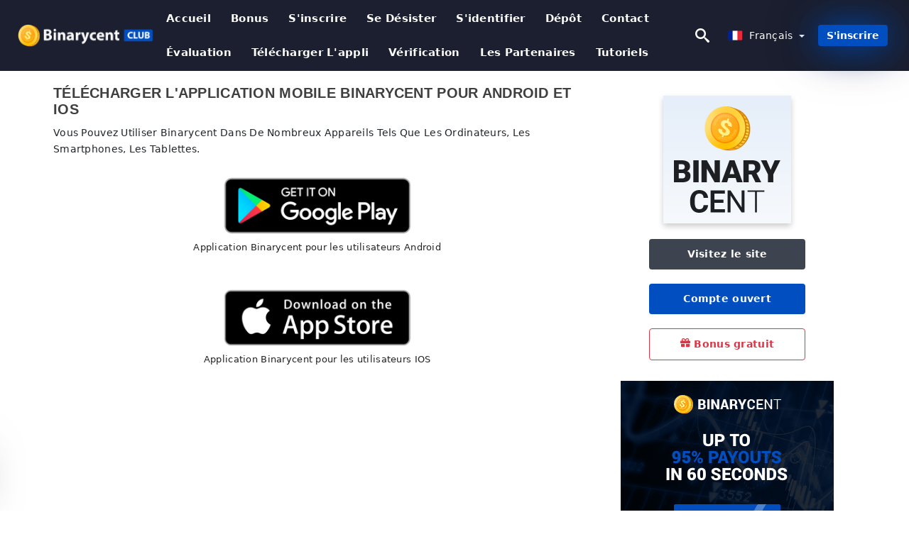

--- FILE ---
content_type: text/html; charset=UTF-8
request_url: https://binarycentclub.com/fr/telecharger-l-appli
body_size: 14544
content:
<!DOCTYPE html>
<html  lang="fr">

<head>
    <meta charset="utf-8">
    <meta http-equiv="Content-Language" content="fr" />
    <meta name="viewport" content="width=device-width, initial-scale=1.0">
            <title>Binarycent Français | Communauté partage des expériences, des trucs et astuces | Binarycent Français</title>
        <meta name="description" content="Informations et actualités durables pour un trading réussi. Comment utiliser et comment travailler avec Binarycent? Tutoriels pour débutants - Apprenez" />
        <meta itemprop="image" content="https://binarycentclub.com/img/binarycent-logo.png" />
        <link rel="canonical" href="https://binarycentclub.com/fr/telecharger-l-appli" />
        <link href="https://binarycentclub.com/favicon.ico" rel="shortcut icon" type="image/x-icon" />
        <meta name="twitter:card" content="summary" />
        <meta name="twitter:description" content="Informations et actualités durables pour un trading réussi. Comment utiliser et comment travailler avec Binarycent? Tutoriels pour débutants - Apprenez" />
        <meta name="twitter:title" content="Binarycent Français | Communauté partage des expériences, des trucs et astuces | Binarycent Français" />
        <meta name="twitter:image" content="https://binarycentclub.com/img/binarycent-logo.png" />
        <meta name="twitter:site" content="@binarycent-club">
        <meta name="twitter:creator" content="@binarycent-club">
        <meta property="og:type" content="website" />
        <meta property="og:locale" content="fr" />
        <meta property="og:site_name" content="Binarycent Club" />
        <meta property="og:url" itemprop="url" content="https://binarycentclub.com/fr/telecharger-l-appli" />
        <meta property="og:image" content="https://binarycentclub.com/img/binarycent-logo.png" />
        <meta property="og:title" content="Binarycent Français | Communauté partage des expériences, des trucs et astuces | Binarycent Français" />
        <meta property="og:description" content="Informations et actualités durables pour un trading réussi. Comment utiliser et comment travailler avec Binarycent? Tutoriels pour débutants - Apprenez" />
                            <meta name="robots" content="index, follow" />
                <meta name="theme-color" content="#000000" />
        <link rel="icon" href="https://binarycentclub.com/img/favicon/favicon_48x48.png" type="image/png">
        <link rel="apple-touch-icon" href="https://binarycentclub.com/img/favicon/app_72x72.png">
        <link rel="apple-touch-icon" sizes="114x114" href="https://binarycentclub.com/img/favicon/app_114x114.png">
                                        <!-- Google Tag Manager -->
<script>(function(w,d,s,l,i){w[l]=w[l]||[];w[l].push({'gtm.start':
new Date().getTime(),event:'gtm.js'});var f=d.getElementsByTagName(s)[0],
j=d.createElement(s),dl=l!='dataLayer'?'&l='+l:'';j.async=true;j.src=
'https://www.googletagmanager.com/gtm.js?id='+i+dl;f.parentNode.insertBefore(j,f);
})(window,document,'script','dataLayer','GTM-MRJQFQT');</script>
<!-- End Google Tag Manager -->    <link rel="stylesheet" href="https://binarycentclub.com/css/main/bootstrap3.min.css">
    <link rel="stylesheet" href="https://binarycentclub.com/css/main/custom.css">
    <script src="https://binarycentclub.com/js/main/jquery.js"></script>
    <script type='text/javascript'>
        var language = "fr";
        var isRotate = "";
        var ajaxUrl = "https://binarycentclub.com/";
        var ajaxUrlLanguage = "https://binarycentclub.com/fr/";
        var searchText = "text";
        var isDetail = "0";
        var isIndex = "0";
        var post_code = "";
        if (isDetail == 1) {
            post_code = "0";
        }
        var gillion = {
            "siteurl": "",
            "loggedin": "",
            "page_loader": "1",
            "notice": "enable",
            "header_animation_dropdown_delay": "1000",
            "header_animation_dropdown": "easeOutQuint",
            "header_animation_dropdown_speed": "300",
            "lightbox_opacity": "0.88",
            "lightbox_transition": "elastic",
            "page_numbers_prev": "Previous",
            "page_numbers_next": "Next",
            "rtl_support": "",
            "footer_parallax": "",
            "social_share": "{\"email\":true,\"twitter\":true,\"facebook\":true,\"whatsapp\":true,\"vkontakte\":true,\"telegram\":true}",
            "text_show_all": "Show All",
            "platform_url": ""
        };
    </script>
</head>

<body class=" home page-template-default page page-id-27183 sh-body-header-sticky sh-bookmarks-style_title sh-title-style1 sh-section-tabs-style1 sh-carousel-style1 sh-carousel-position-title sh-post-categories-style2 sh-review-style1 sh-meta-order-bottom sh-categories-position-image sh-media-icon-style1 sh-wc-labels-off wpb-js-composer js-comp-ver-6.1 vc_responsive">
    <!-- Google Tag Manager (noscript) -->
<noscript><iframe src="https://www.googletagmanager.com/ns.html?id=GTM-MRJQFQT"
height="0" width="0" style="display:none;visibility:hidden"></iframe></noscript>
<!-- End Google Tag Manager (noscript) -->    <div id="page-container" class=" directionLTR">
        <div class="off-canvas-overlay"></div>
<aside class="off-canvas general-sidebar hide">
    <div class="main-panel navbar-general ">
        <div class="logo-mobile">
            <a title="binarycentclub.com" href="https://binarycentclub.com/fr/" class="header-logo-container">
                
<img class="img-fill lazyload logo sh-standard-logo" src="[data-uri]" data-src="https://binarycentclub.com/img/logo.png" alt="Binarycent Club" title="Binarycent Club">
<noscript>
<img class="img-fill img-noscript logo sh-standard-logo" src="https://binarycentclub.com/img/logo.png" alt="Binarycent Club" title="Binarycent Club">
</noscript>            </a>
        </div>
        <div class="sidebar-close">
            <div class="btn off-canvas-toggle btn-span-cl">
                <i class="fa fa-times-circle"></i>
                <svg class="svg-inline--fa" xmlns="http://www.w3.org/2000/svg" viewBox="0 0 512 512">
                    <path d="M256 0c-141.385 0-256 114.615-256 256s114.615 256 256 256 256-114.615 256-256-114.615-256-256-256zM256 464c-114.875 0-208-93.125-208-208s93.125-208 208-208 208 93.125 208 208-93.125 208-208 208z"></path>
                    <path d="M336 128l-80 80-80-80-48 48 80 80-80 80 48 48 80-80 80 80 48-48-80-80 80-80z"></path>
                </svg>
            </div>
        </div>

    </div>

    <div class="sidebar-nav-panel navbar-general">
        <ul id="mobile-menu" class="mobile-menu nav navbar-nav ">
                                <li itemscope="itemscope" itemtype="https://www.schema.org/SiteNavigationElement" class="menu-item menu-item-type-taxonomy menu-item-object-category menu-item-30146 text-capitalize ">
                        <a title="Accueil" href="https://binarycentclub.com/fr/">Accueil</a>
                    </li>
                                    <li itemscope="itemscope" itemtype="https://www.schema.org/SiteNavigationElement" class="menu-item menu-item-type-taxonomy menu-item-object-category menu-item-30146 text-capitalize ">
                        <a title="Bonus" href="https://binarycentclub.com/fr/bonus">Bonus</a>
                    </li>
                                    <li itemscope="itemscope" itemtype="https://www.schema.org/SiteNavigationElement" class="menu-item menu-item-type-taxonomy menu-item-object-category menu-item-30146 text-capitalize ">
                        <a title="S'inscrire" href="https://binarycentclub.com/fr/s-inscrire">S'inscrire</a>
                    </li>
                                    <li itemscope="itemscope" itemtype="https://www.schema.org/SiteNavigationElement" class="menu-item menu-item-type-taxonomy menu-item-object-category menu-item-30146 text-capitalize ">
                        <a title="Se désister" href="https://binarycentclub.com/fr/se-desister">Se désister</a>
                    </li>
                                    <li itemscope="itemscope" itemtype="https://www.schema.org/SiteNavigationElement" class="menu-item menu-item-type-taxonomy menu-item-object-category menu-item-30146 text-capitalize ">
                        <a title="S'identifier" href="https://binarycentclub.com/fr/s-identifier">S'identifier</a>
                    </li>
                                    <li itemscope="itemscope" itemtype="https://www.schema.org/SiteNavigationElement" class="menu-item menu-item-type-taxonomy menu-item-object-category menu-item-30146 text-capitalize ">
                        <a title="Dépôt" href="https://binarycentclub.com/fr/depot">Dépôt</a>
                    </li>
                                    <li itemscope="itemscope" itemtype="https://www.schema.org/SiteNavigationElement" class="menu-item menu-item-type-taxonomy menu-item-object-category menu-item-30146 text-capitalize ">
                        <a title="Contact" href="https://binarycentclub.com/fr/contact">Contact</a>
                    </li>
                                    <li itemscope="itemscope" itemtype="https://www.schema.org/SiteNavigationElement" class="menu-item menu-item-type-taxonomy menu-item-object-category menu-item-30146 text-capitalize ">
                        <a title="Évaluation" href="https://binarycentclub.com/fr/evaluation">Évaluation</a>
                    </li>
                                    <li itemscope="itemscope" itemtype="https://www.schema.org/SiteNavigationElement" class="menu-item menu-item-type-taxonomy menu-item-object-category menu-item-30146 text-capitalize ">
                        <a title="Télécharger l'appli" href="https://binarycentclub.com/fr/telecharger-l-appli">Télécharger l'appli</a>
                    </li>
                                    <li itemscope="itemscope" itemtype="https://www.schema.org/SiteNavigationElement" class="menu-item menu-item-type-taxonomy menu-item-object-category menu-item-30146 text-capitalize ">
                        <a title="Vérification" href="https://binarycentclub.com/fr/verification">Vérification</a>
                    </li>
                                    <li itemscope="itemscope" itemtype="https://www.schema.org/SiteNavigationElement" class="menu-item menu-item-type-taxonomy menu-item-object-category menu-item-30146 text-capitalize ">
                        <a title="Les partenaires" href="https://binarycentclub.com/fr/les-partenaires">Les partenaires</a>
                    </li>
                                    <li itemscope="itemscope" itemtype="https://www.schema.org/SiteNavigationElement" class="menu-item menu-item-type-taxonomy menu-item-object-category menu-item-30146 text-capitalize ">
                        <a title="Tutoriels" href="https://binarycentclub.com/fr/tutoriels">Tutoriels</a>
                    </li>
                        </ul>
    </div>
    <div class="bt-register-menu-mobile">
        <div class="button-fixed-menu">
            <div class=" su-button-animated-small">
    <a href="https://binarycentclub.com/fr/binarycent-register" title="Inscrire Binarycent" rel="nofollow sponsored noopener" target="_blank" class="btn_start-trading ot-btn ">Inscrire Binarycent    </a>
</div>
        </div>
    </div>
</aside>
<header class="primary-mobile">
    <nav class="navbar navbar-general navbar-fixed-top ">
        <div class="left-part">
            <ul class="nav">
                <li class="menu-item sh-nav-canas-sidebar">
                    <div class="off-canvas-toggle mobile-menu btn-span-cl">
                        <svg viewBox="0 0 24 24" width="24" height="24" fill="currentColor" class="btn-menu__icon">
                            <path d="M1 6C1 5.44772 1.44772 5 2 5H23C23.5523 5 24 5.44772 24 6C24 6.55228 23.5523 7 23 7H2C1.44772 7 1 6.55228 1 6Z"></path>
                            <path d="M1 12C1 11.4477 1.44772 11 2 11H13C13.5523 11 14 11.4477 14 12C14 12.5523 13.5523 13 13 13H2C1.44772 13 1 12.5523 1 12Z"></path>
                            <path d="M1 18C1 17.4477 1.44772 17 2 17H18C18.5523 17 19 17.4477 19 18C19 18.5523 18.5523 19 18 19H2C1.44772 19 1 18.5523 1 18Z"></path>
                        </svg>
                    </div>
                </li>
            </ul>
            <a title="binarycentclub.com" href="https://binarycentclub.com/fr/" class="header-logo-container">
                
<img class="img-fill lazyload logo sh-standard-logo" src="[data-uri]" data-src="https://binarycentclub.com/img/logo-mobile.png" alt="Binarycent Club" title="Binarycent Club">
<noscript>
<img class="img-fill img-noscript logo sh-standard-logo" src="https://binarycentclub.com/img/logo-mobile.png" alt="Binarycent Club" title="Binarycent Club">
</noscript>            </a>
        </div>
        <div class="right-part">
            <ul class="nav sh-nav navbar-right">
                <li class="menu-item sh-nav-search sh-nav-special">
                    <div title="search" class="btn-span-cl" >
                        <svg class="svg-inline--fa" xmlns="http://www.w3.org/2000/svg" viewBox="0 0 512 512">
                            <path d="M496.131 435.698l-121.276-103.147c-12.537-11.283-25.945-16.463-36.776-15.963 28.628-33.534 45.921-77.039 45.921-124.588 0-106.039-85.961-192-192-192s-192 85.961-192 192 85.961 192 192 192c47.549 0 91.054-17.293 124.588-45.922-0.5 10.831 4.68 24.239 15.963 36.776l103.147 121.276c17.661 19.623 46.511 21.277 64.11 3.678s15.946-46.449-3.677-64.11zM192 320c-70.692 0-128-57.308-128-128s57.308-128 128-128 128 57.308 128 128-57.307 128-128 128z"></path>
                        </svg>
                    </div>
                </li>
                <li class="dropdown">
                    
<li class="dropdown  dropdown-language  ">
        <a href="#" class="dropdown-toggle popover-lang" style="display: initial">
         <div class="img-fill lazyload wpml-ls-flag flag-bg flag-bg-small  flag-bg-fr"
             data-src="https://binarycentclub.com/img/flag/flags.png" >
        </div>
        <noscript>
        <div class="img-fill img-noscript wpml-ls-flag flag-bg flag-bg-small  flag-bg-fr" style="background-image: url(https://binarycentclub.com/img/flag/flags.png);">
        </div>
        </noscript>
        
        <span style="text-transform: capitalize;"> Français </span> 
        <span class="caret"></span>

    </a>
            <ul class="dropdown-menu " style="display: none;">	
                            <li class="lang-item lang-item-6 lang-item-ru lang-item-first">
                      <a  title="Download App" lang="en" hreflang="en" href="https://binarycentclub.com/download-app">
                        <div class="img-fill lazyload wpml-ls-flag flag-bg flag-bg-small  flag-bg-en"
                             data-src="https://binarycentclub.com/img/flag/flags.png" >
                        </div>
                        <noscript>
                        <div class="img-fill img-noscript wpml-ls-flag flag-bg flag-bg-small  flag-bg-en" style="background-image: url(https://binarycentclub.com/img/flag/flags.png);">
                        </div>
                        </noscript>
                        <span>English</span>
                    </a>
                </li>
                                <li class="lang-item lang-item-6 lang-item-ru lang-item-first">
                      <a  title="تحميل التطبيق" lang="ar" hreflang="ar" href="https://binarycentclub.com/ar/thmyl-alttbyq">
                        <div class="img-fill lazyload wpml-ls-flag flag-bg flag-bg-small  flag-bg-ar"
                             data-src="https://binarycentclub.com/img/flag/flags.png" >
                        </div>
                        <noscript>
                        <div class="img-fill img-noscript wpml-ls-flag flag-bg flag-bg-small  flag-bg-ar" style="background-image: url(https://binarycentclub.com/img/flag/flags.png);">
                        </div>
                        </noscript>
                        <span>العربيّة</span>
                    </a>
                </li>
                                <li class="lang-item lang-item-6 lang-item-ru lang-item-first">
                      <a  title="下载应用程式" lang="zh" hreflang="zh" href="https://binarycentclub.com/zh/xia-zai-ying-yong-cheng-shi">
                        <div class="img-fill lazyload wpml-ls-flag flag-bg flag-bg-small  flag-bg-zh"
                             data-src="https://binarycentclub.com/img/flag/flags.png" >
                        </div>
                        <noscript>
                        <div class="img-fill img-noscript wpml-ls-flag flag-bg flag-bg-small  flag-bg-zh" style="background-image: url(https://binarycentclub.com/img/flag/flags.png);">
                        </div>
                        </noscript>
                        <span>简体中文</span>
                    </a>
                </li>
                                <li class="lang-item lang-item-6 lang-item-ru lang-item-first">
                      <a  title="ऐप डाउनलोड करें" lang="hi" hreflang="hi" href="https://binarycentclub.com/hi/aipa-da-unaloda-kara">
                        <div class="img-fill lazyload wpml-ls-flag flag-bg flag-bg-small  flag-bg-hi"
                             data-src="https://binarycentclub.com/img/flag/flags.png" >
                        </div>
                        <noscript>
                        <div class="img-fill img-noscript wpml-ls-flag flag-bg flag-bg-small  flag-bg-hi" style="background-image: url(https://binarycentclub.com/img/flag/flags.png);">
                        </div>
                        </noscript>
                        <span>हिन्दी</span>
                    </a>
                </li>
                                <li class="lang-item lang-item-6 lang-item-ru lang-item-first">
                      <a  title="Unduh Aplikasi" lang="id" hreflang="id" href="https://binarycentclub.com/id/unduh-aplikasi">
                        <div class="img-fill lazyload wpml-ls-flag flag-bg flag-bg-small  flag-bg-id"
                             data-src="https://binarycentclub.com/img/flag/flags.png" >
                        </div>
                        <noscript>
                        <div class="img-fill img-noscript wpml-ls-flag flag-bg flag-bg-small  flag-bg-id" style="background-image: url(https://binarycentclub.com/img/flag/flags.png);">
                        </div>
                        </noscript>
                        <span>Indonesia</span>
                    </a>
                </li>
                                <li class="lang-item lang-item-6 lang-item-ru lang-item-first">
                      <a  title="Muat turun Aplikasi" lang="ms" hreflang="ms" href="https://binarycentclub.com/ms/muat-turun-aplikasi">
                        <div class="img-fill lazyload wpml-ls-flag flag-bg flag-bg-small  flag-bg-ms"
                             data-src="https://binarycentclub.com/img/flag/flags.png" >
                        </div>
                        <noscript>
                        <div class="img-fill img-noscript wpml-ls-flag flag-bg flag-bg-small  flag-bg-ms" style="background-image: url(https://binarycentclub.com/img/flag/flags.png);">
                        </div>
                        </noscript>
                        <span>Melayu</span>
                    </a>
                </li>
                                <li class="lang-item lang-item-6 lang-item-ru lang-item-first">
                      <a  title="بارگیری برنامه" lang="fa" hreflang="fa" href="https://binarycentclub.com/fa/bargyry-brnamh">
                        <div class="img-fill lazyload wpml-ls-flag flag-bg flag-bg-small  flag-bg-fa"
                             data-src="https://binarycentclub.com/img/flag/flags.png" >
                        </div>
                        <noscript>
                        <div class="img-fill img-noscript wpml-ls-flag flag-bg flag-bg-small  flag-bg-fa" style="background-image: url(https://binarycentclub.com/img/flag/flags.png);">
                        </div>
                        </noscript>
                        <span>فارسی</span>
                    </a>
                </li>
                                <li class="lang-item lang-item-6 lang-item-ru lang-item-first">
                      <a  title="اپلی کیشن ڈاؤن لوڈ کریں" lang="ur" hreflang="ur" href="https://binarycentclub.com/ur/aply-kyshn-awn-lw-kry">
                        <div class="img-fill lazyload wpml-ls-flag flag-bg flag-bg-small  flag-bg-ur"
                             data-src="https://binarycentclub.com/img/flag/flags.png" >
                        </div>
                        <noscript>
                        <div class="img-fill img-noscript wpml-ls-flag flag-bg flag-bg-small  flag-bg-ur" style="background-image: url(https://binarycentclub.com/img/flag/flags.png);">
                        </div>
                        </noscript>
                        <span>اردو</span>
                    </a>
                </li>
                                <li class="lang-item lang-item-6 lang-item-ru lang-item-first">
                      <a  title="অ্যাপ্লিকেশন ডাউনলোড করুন" lang="bn" hreflang="bn" href="https://binarycentclub.com/bn/ayapalikesana-da-unaloda-karana">
                        <div class="img-fill lazyload wpml-ls-flag flag-bg flag-bg-small  flag-bg-bn"
                             data-src="https://binarycentclub.com/img/flag/flags.png" >
                        </div>
                        <noscript>
                        <div class="img-fill img-noscript wpml-ls-flag flag-bg flag-bg-small  flag-bg-bn" style="background-image: url(https://binarycentclub.com/img/flag/flags.png);">
                        </div>
                        </noscript>
                        <span>বাংলা</span>
                    </a>
                </li>
                                <li class="lang-item lang-item-6 lang-item-ru lang-item-first">
                      <a  title="ดาวน์โหลดแอพ" lang="th" hreflang="th" href="https://binarycentclub.com/th/da-wn-hold-xaeph">
                        <div class="img-fill lazyload wpml-ls-flag flag-bg flag-bg-small  flag-bg-th"
                             data-src="https://binarycentclub.com/img/flag/flags.png" >
                        </div>
                        <noscript>
                        <div class="img-fill img-noscript wpml-ls-flag flag-bg flag-bg-small  flag-bg-th" style="background-image: url(https://binarycentclub.com/img/flag/flags.png);">
                        </div>
                        </noscript>
                        <span>ไทย</span>
                    </a>
                </li>
                                <li class="lang-item lang-item-6 lang-item-ru lang-item-first">
                      <a  title="Tải ứng dụng" lang="vi" hreflang="vi" href="https://binarycentclub.com/vi/tai-ung-dung">
                        <div class="img-fill lazyload wpml-ls-flag flag-bg flag-bg-small  flag-bg-vi"
                             data-src="https://binarycentclub.com/img/flag/flags.png" >
                        </div>
                        <noscript>
                        <div class="img-fill img-noscript wpml-ls-flag flag-bg flag-bg-small  flag-bg-vi" style="background-image: url(https://binarycentclub.com/img/flag/flags.png);">
                        </div>
                        </noscript>
                        <span>Tiếng Việt</span>
                    </a>
                </li>
                                <li class="lang-item lang-item-6 lang-item-ru lang-item-first">
                      <a  title="Скачать приложение" lang="ru" hreflang="ru" href="https://binarycentclub.com/ru/skacat-prilozenie">
                        <div class="img-fill lazyload wpml-ls-flag flag-bg flag-bg-small  flag-bg-ru"
                             data-src="https://binarycentclub.com/img/flag/flags.png" >
                        </div>
                        <noscript>
                        <div class="img-fill img-noscript wpml-ls-flag flag-bg flag-bg-small  flag-bg-ru" style="background-image: url(https://binarycentclub.com/img/flag/flags.png);">
                        </div>
                        </noscript>
                        <span>Русский</span>
                    </a>
                </li>
                                <li class="lang-item lang-item-6 lang-item-ru lang-item-first">
                      <a  title="앱 다운로드" lang="ko" hreflang="ko" href="https://binarycentclub.com/ko/aeb-daunlodeu">
                        <div class="img-fill lazyload wpml-ls-flag flag-bg flag-bg-small  flag-bg-ko"
                             data-src="https://binarycentclub.com/img/flag/flags.png" >
                        </div>
                        <noscript>
                        <div class="img-fill img-noscript wpml-ls-flag flag-bg flag-bg-small  flag-bg-ko" style="background-image: url(https://binarycentclub.com/img/flag/flags.png);">
                        </div>
                        </noscript>
                        <span>한국어</span>
                    </a>
                </li>
                                <li class="lang-item lang-item-6 lang-item-ru lang-item-first">
                      <a  title="アプリをダウンロードする" lang="ja" hreflang="ja" href="https://binarycentclub.com/ja/apuriwodaunrodosuru">
                        <div class="img-fill lazyload wpml-ls-flag flag-bg flag-bg-small  flag-bg-ja"
                             data-src="https://binarycentclub.com/img/flag/flags.png" >
                        </div>
                        <noscript>
                        <div class="img-fill img-noscript wpml-ls-flag flag-bg flag-bg-small  flag-bg-ja" style="background-image: url(https://binarycentclub.com/img/flag/flags.png);">
                        </div>
                        </noscript>
                        <span>日本語</span>
                    </a>
                </li>
                                <li class="lang-item lang-item-6 lang-item-ru lang-item-first">
                      <a  title="Descargar aplicación" lang="es" hreflang="es" href="https://binarycentclub.com/es/descargar-aplicacion">
                        <div class="img-fill lazyload wpml-ls-flag flag-bg flag-bg-small  flag-bg-es"
                             data-src="https://binarycentclub.com/img/flag/flags.png" >
                        </div>
                        <noscript>
                        <div class="img-fill img-noscript wpml-ls-flag flag-bg flag-bg-small  flag-bg-es" style="background-image: url(https://binarycentclub.com/img/flag/flags.png);">
                        </div>
                        </noscript>
                        <span>Español</span>
                    </a>
                </li>
                                <li class="lang-item lang-item-6 lang-item-ru lang-item-first">
                      <a  title="Baixar aplicativo" lang="pt" hreflang="pt" href="https://binarycentclub.com/pt/baixar-aplicativo">
                        <div class="img-fill lazyload wpml-ls-flag flag-bg flag-bg-small  flag-bg-pt"
                             data-src="https://binarycentclub.com/img/flag/flags.png" >
                        </div>
                        <noscript>
                        <div class="img-fill img-noscript wpml-ls-flag flag-bg flag-bg-small  flag-bg-pt" style="background-image: url(https://binarycentclub.com/img/flag/flags.png);">
                        </div>
                        </noscript>
                        <span>Português</span>
                    </a>
                </li>
                                <li class="lang-item lang-item-6 lang-item-ru lang-item-first">
                      <a  title="Scarica l'app" lang="it" hreflang="it" href="https://binarycentclub.com/it/scarica-l-app">
                        <div class="img-fill lazyload wpml-ls-flag flag-bg flag-bg-small  flag-bg-it"
                             data-src="https://binarycentclub.com/img/flag/flags.png" >
                        </div>
                        <noscript>
                        <div class="img-fill img-noscript wpml-ls-flag flag-bg flag-bg-small  flag-bg-it" style="background-image: url(https://binarycentclub.com/img/flag/flags.png);">
                        </div>
                        </noscript>
                        <span>Italiano</span>
                    </a>
                </li>
                                <li class="lang-item lang-item-6 lang-item-ru lang-item-first">
                      <a  title="Lade App herunter" lang="de" hreflang="de" href="https://binarycentclub.com/de/lade-app-herunter">
                        <div class="img-fill lazyload wpml-ls-flag flag-bg flag-bg-small  flag-bg-de"
                             data-src="https://binarycentclub.com/img/flag/flags.png" >
                        </div>
                        <noscript>
                        <div class="img-fill img-noscript wpml-ls-flag flag-bg flag-bg-small  flag-bg-de" style="background-image: url(https://binarycentclub.com/img/flag/flags.png);">
                        </div>
                        </noscript>
                        <span>Deutsch</span>
                    </a>
                </li>
                                <li class="lang-item lang-item-6 lang-item-ru lang-item-first">
                      <a  title="indir uygulaması" lang="tr" hreflang="tr" href="https://binarycentclub.com/tr/indir-uygulamasi">
                        <div class="img-fill lazyload wpml-ls-flag flag-bg flag-bg-small  flag-bg-tr"
                             data-src="https://binarycentclub.com/img/flag/flags.png" >
                        </div>
                        <noscript>
                        <div class="img-fill img-noscript wpml-ls-flag flag-bg flag-bg-small  flag-bg-tr" style="background-image: url(https://binarycentclub.com/img/flag/flags.png);">
                        </div>
                        </noscript>
                        <span>Türkçe</span>
                    </a>
                </li>
                        </ul>
    </li>                    </li>
            </ul>
        </div>
    </nav>
</header>        <header class="primary-desktop">
    <nav class="navbar navbar-general navbar-fixed-top  ">
        <div class="nav-menu-width">
            <div class="left-part">
                <div class="logo-container navbar-header">
                    <a class="header-logo-container" href="https://binarycentclub.com/fr/" title="Binarycent Club">
                        <div class="sh-copyrights-logo">
                            
<img class="img-fill lazyload logo sh-standard-logo" src="[data-uri]" data-src="https://binarycentclub.com/img/logo.png" alt="Binarycent Club" title="Binarycent Club">
<noscript>
<img class="img-fill img-noscript logo sh-standard-logo" src="https://binarycentclub.com/img/logo.png" alt="Binarycent Club" title="Binarycent Club">
</noscript>                        </div>
                    </a>
                </div>
                <div class="general-menu-container collapse navbar-collapse">
                    <ul id="menu-main-menu-en" class="nav navbar-nav sh-nav">
                                                        <li itemscope="itemscope" itemtype="https://www.schema.org/SiteNavigationElement" class="menu-item menu-item-type-taxonomy menu-item-object-category menu-item-30146 text-capitalize">
                                    <a title="Accueil" href="https://binarycentclub.com/fr/">Accueil</a>
                                </li>
                                                            <li itemscope="itemscope" itemtype="https://www.schema.org/SiteNavigationElement" class="menu-item menu-item-type-taxonomy menu-item-object-category menu-item-30146 text-capitalize">
                                    <a title="Bonus" href="https://binarycentclub.com/fr/bonus">Bonus</a>
                                </li>
                                                            <li itemscope="itemscope" itemtype="https://www.schema.org/SiteNavigationElement" class="menu-item menu-item-type-taxonomy menu-item-object-category menu-item-30146 text-capitalize">
                                    <a title="S'inscrire" href="https://binarycentclub.com/fr/s-inscrire">S'inscrire</a>
                                </li>
                                                            <li itemscope="itemscope" itemtype="https://www.schema.org/SiteNavigationElement" class="menu-item menu-item-type-taxonomy menu-item-object-category menu-item-30146 text-capitalize">
                                    <a title="Se désister" href="https://binarycentclub.com/fr/se-desister">Se désister</a>
                                </li>
                                                            <li itemscope="itemscope" itemtype="https://www.schema.org/SiteNavigationElement" class="menu-item menu-item-type-taxonomy menu-item-object-category menu-item-30146 text-capitalize">
                                    <a title="S'identifier" href="https://binarycentclub.com/fr/s-identifier">S'identifier</a>
                                </li>
                                                            <li itemscope="itemscope" itemtype="https://www.schema.org/SiteNavigationElement" class="menu-item menu-item-type-taxonomy menu-item-object-category menu-item-30146 text-capitalize">
                                    <a title="Dépôt" href="https://binarycentclub.com/fr/depot">Dépôt</a>
                                </li>
                                                            <li itemscope="itemscope" itemtype="https://www.schema.org/SiteNavigationElement" class="menu-item menu-item-type-taxonomy menu-item-object-category menu-item-30146 text-capitalize">
                                    <a title="Contact" href="https://binarycentclub.com/fr/contact">Contact</a>
                                </li>
                                                            <li itemscope="itemscope" itemtype="https://www.schema.org/SiteNavigationElement" class="menu-item menu-item-type-taxonomy menu-item-object-category menu-item-30146 text-capitalize">
                                    <a title="Évaluation" href="https://binarycentclub.com/fr/evaluation">Évaluation</a>
                                </li>
                                                            <li itemscope="itemscope" itemtype="https://www.schema.org/SiteNavigationElement" class="menu-item menu-item-type-taxonomy menu-item-object-category menu-item-30146 text-capitalize">
                                    <a title="Télécharger l'appli" href="https://binarycentclub.com/fr/telecharger-l-appli">Télécharger l'appli</a>
                                </li>
                                                            <li itemscope="itemscope" itemtype="https://www.schema.org/SiteNavigationElement" class="menu-item menu-item-type-taxonomy menu-item-object-category menu-item-30146 text-capitalize">
                                    <a title="Vérification" href="https://binarycentclub.com/fr/verification">Vérification</a>
                                </li>
                                                            <li itemscope="itemscope" itemtype="https://www.schema.org/SiteNavigationElement" class="menu-item menu-item-type-taxonomy menu-item-object-category menu-item-30146 text-capitalize">
                                    <a title="Les partenaires" href="https://binarycentclub.com/fr/les-partenaires">Les partenaires</a>
                                </li>
                                                            <li itemscope="itemscope" itemtype="https://www.schema.org/SiteNavigationElement" class="menu-item menu-item-type-taxonomy menu-item-object-category menu-item-30146 text-capitalize">
                                    <a title="Tutoriels" href="https://binarycentclub.com/fr/tutoriels">Tutoriels</a>
                                </li>
                                                </ul>
                </div> 
            </div>
                        <div class="right-part ">
                <ul class="nav sh-nav navbar-right">
                    <li class="menu-item sh-nav-search sh-nav-special"><div title="search" class="btn-span-cl" >
                            <svg class="svg-inline--fa" xmlns="http://www.w3.org/2000/svg" viewBox="0 0 512 512">
                                <path d="M496.131 435.698l-121.276-103.147c-12.537-11.283-25.945-16.463-36.776-15.963 28.628-33.534 45.921-77.039 45.921-124.588 0-106.039-85.961-192-192-192s-192 85.961-192 192 85.961 192 192 192c47.549 0 91.054-17.293 124.588-45.922-0.5 10.831 4.68 24.239 15.963 36.776l103.147 121.276c17.661 19.623 46.511 21.277 64.11 3.678s15.946-46.449-3.677-64.11zM192 320c-70.692 0-128-57.308-128-128s57.308-128 128-128 128 57.308 128 128-57.307 128-128 128z"></path> 
                            </svg>
                        </div>
                    </li>                                                
                    
<li class="dropdown  dropdown-language  ">
        <a href="#" class="dropdown-toggle popover-lang" style="display: initial">
         <div class="img-fill lazyload wpml-ls-flag flag-bg flag-bg-small  flag-bg-fr"
             data-src="https://binarycentclub.com/img/flag/flags.png" >
        </div>
        <noscript>
        <div class="img-fill img-noscript wpml-ls-flag flag-bg flag-bg-small  flag-bg-fr" style="background-image: url(https://binarycentclub.com/img/flag/flags.png);">
        </div>
        </noscript>
        
        <span style="text-transform: capitalize;"> Français </span> 
        <span class="caret"></span>

    </a>
            <ul class="dropdown-menu " style="display: none;">	
                            <li class="lang-item lang-item-6 lang-item-ru lang-item-first">
                      <a  title="Download App" lang="en" hreflang="en" href="https://binarycentclub.com/download-app">
                        <div class="img-fill lazyload wpml-ls-flag flag-bg flag-bg-small  flag-bg-en"
                             data-src="https://binarycentclub.com/img/flag/flags.png" >
                        </div>
                        <noscript>
                        <div class="img-fill img-noscript wpml-ls-flag flag-bg flag-bg-small  flag-bg-en" style="background-image: url(https://binarycentclub.com/img/flag/flags.png);">
                        </div>
                        </noscript>
                        <span>English</span>
                    </a>
                </li>
                                <li class="lang-item lang-item-6 lang-item-ru lang-item-first">
                      <a  title="تحميل التطبيق" lang="ar" hreflang="ar" href="https://binarycentclub.com/ar/thmyl-alttbyq">
                        <div class="img-fill lazyload wpml-ls-flag flag-bg flag-bg-small  flag-bg-ar"
                             data-src="https://binarycentclub.com/img/flag/flags.png" >
                        </div>
                        <noscript>
                        <div class="img-fill img-noscript wpml-ls-flag flag-bg flag-bg-small  flag-bg-ar" style="background-image: url(https://binarycentclub.com/img/flag/flags.png);">
                        </div>
                        </noscript>
                        <span>العربيّة</span>
                    </a>
                </li>
                                <li class="lang-item lang-item-6 lang-item-ru lang-item-first">
                      <a  title="下载应用程式" lang="zh" hreflang="zh" href="https://binarycentclub.com/zh/xia-zai-ying-yong-cheng-shi">
                        <div class="img-fill lazyload wpml-ls-flag flag-bg flag-bg-small  flag-bg-zh"
                             data-src="https://binarycentclub.com/img/flag/flags.png" >
                        </div>
                        <noscript>
                        <div class="img-fill img-noscript wpml-ls-flag flag-bg flag-bg-small  flag-bg-zh" style="background-image: url(https://binarycentclub.com/img/flag/flags.png);">
                        </div>
                        </noscript>
                        <span>简体中文</span>
                    </a>
                </li>
                                <li class="lang-item lang-item-6 lang-item-ru lang-item-first">
                      <a  title="ऐप डाउनलोड करें" lang="hi" hreflang="hi" href="https://binarycentclub.com/hi/aipa-da-unaloda-kara">
                        <div class="img-fill lazyload wpml-ls-flag flag-bg flag-bg-small  flag-bg-hi"
                             data-src="https://binarycentclub.com/img/flag/flags.png" >
                        </div>
                        <noscript>
                        <div class="img-fill img-noscript wpml-ls-flag flag-bg flag-bg-small  flag-bg-hi" style="background-image: url(https://binarycentclub.com/img/flag/flags.png);">
                        </div>
                        </noscript>
                        <span>हिन्दी</span>
                    </a>
                </li>
                                <li class="lang-item lang-item-6 lang-item-ru lang-item-first">
                      <a  title="Unduh Aplikasi" lang="id" hreflang="id" href="https://binarycentclub.com/id/unduh-aplikasi">
                        <div class="img-fill lazyload wpml-ls-flag flag-bg flag-bg-small  flag-bg-id"
                             data-src="https://binarycentclub.com/img/flag/flags.png" >
                        </div>
                        <noscript>
                        <div class="img-fill img-noscript wpml-ls-flag flag-bg flag-bg-small  flag-bg-id" style="background-image: url(https://binarycentclub.com/img/flag/flags.png);">
                        </div>
                        </noscript>
                        <span>Indonesia</span>
                    </a>
                </li>
                                <li class="lang-item lang-item-6 lang-item-ru lang-item-first">
                      <a  title="Muat turun Aplikasi" lang="ms" hreflang="ms" href="https://binarycentclub.com/ms/muat-turun-aplikasi">
                        <div class="img-fill lazyload wpml-ls-flag flag-bg flag-bg-small  flag-bg-ms"
                             data-src="https://binarycentclub.com/img/flag/flags.png" >
                        </div>
                        <noscript>
                        <div class="img-fill img-noscript wpml-ls-flag flag-bg flag-bg-small  flag-bg-ms" style="background-image: url(https://binarycentclub.com/img/flag/flags.png);">
                        </div>
                        </noscript>
                        <span>Melayu</span>
                    </a>
                </li>
                                <li class="lang-item lang-item-6 lang-item-ru lang-item-first">
                      <a  title="بارگیری برنامه" lang="fa" hreflang="fa" href="https://binarycentclub.com/fa/bargyry-brnamh">
                        <div class="img-fill lazyload wpml-ls-flag flag-bg flag-bg-small  flag-bg-fa"
                             data-src="https://binarycentclub.com/img/flag/flags.png" >
                        </div>
                        <noscript>
                        <div class="img-fill img-noscript wpml-ls-flag flag-bg flag-bg-small  flag-bg-fa" style="background-image: url(https://binarycentclub.com/img/flag/flags.png);">
                        </div>
                        </noscript>
                        <span>فارسی</span>
                    </a>
                </li>
                                <li class="lang-item lang-item-6 lang-item-ru lang-item-first">
                      <a  title="اپلی کیشن ڈاؤن لوڈ کریں" lang="ur" hreflang="ur" href="https://binarycentclub.com/ur/aply-kyshn-awn-lw-kry">
                        <div class="img-fill lazyload wpml-ls-flag flag-bg flag-bg-small  flag-bg-ur"
                             data-src="https://binarycentclub.com/img/flag/flags.png" >
                        </div>
                        <noscript>
                        <div class="img-fill img-noscript wpml-ls-flag flag-bg flag-bg-small  flag-bg-ur" style="background-image: url(https://binarycentclub.com/img/flag/flags.png);">
                        </div>
                        </noscript>
                        <span>اردو</span>
                    </a>
                </li>
                                <li class="lang-item lang-item-6 lang-item-ru lang-item-first">
                      <a  title="অ্যাপ্লিকেশন ডাউনলোড করুন" lang="bn" hreflang="bn" href="https://binarycentclub.com/bn/ayapalikesana-da-unaloda-karana">
                        <div class="img-fill lazyload wpml-ls-flag flag-bg flag-bg-small  flag-bg-bn"
                             data-src="https://binarycentclub.com/img/flag/flags.png" >
                        </div>
                        <noscript>
                        <div class="img-fill img-noscript wpml-ls-flag flag-bg flag-bg-small  flag-bg-bn" style="background-image: url(https://binarycentclub.com/img/flag/flags.png);">
                        </div>
                        </noscript>
                        <span>বাংলা</span>
                    </a>
                </li>
                                <li class="lang-item lang-item-6 lang-item-ru lang-item-first">
                      <a  title="ดาวน์โหลดแอพ" lang="th" hreflang="th" href="https://binarycentclub.com/th/da-wn-hold-xaeph">
                        <div class="img-fill lazyload wpml-ls-flag flag-bg flag-bg-small  flag-bg-th"
                             data-src="https://binarycentclub.com/img/flag/flags.png" >
                        </div>
                        <noscript>
                        <div class="img-fill img-noscript wpml-ls-flag flag-bg flag-bg-small  flag-bg-th" style="background-image: url(https://binarycentclub.com/img/flag/flags.png);">
                        </div>
                        </noscript>
                        <span>ไทย</span>
                    </a>
                </li>
                                <li class="lang-item lang-item-6 lang-item-ru lang-item-first">
                      <a  title="Tải ứng dụng" lang="vi" hreflang="vi" href="https://binarycentclub.com/vi/tai-ung-dung">
                        <div class="img-fill lazyload wpml-ls-flag flag-bg flag-bg-small  flag-bg-vi"
                             data-src="https://binarycentclub.com/img/flag/flags.png" >
                        </div>
                        <noscript>
                        <div class="img-fill img-noscript wpml-ls-flag flag-bg flag-bg-small  flag-bg-vi" style="background-image: url(https://binarycentclub.com/img/flag/flags.png);">
                        </div>
                        </noscript>
                        <span>Tiếng Việt</span>
                    </a>
                </li>
                                <li class="lang-item lang-item-6 lang-item-ru lang-item-first">
                      <a  title="Скачать приложение" lang="ru" hreflang="ru" href="https://binarycentclub.com/ru/skacat-prilozenie">
                        <div class="img-fill lazyload wpml-ls-flag flag-bg flag-bg-small  flag-bg-ru"
                             data-src="https://binarycentclub.com/img/flag/flags.png" >
                        </div>
                        <noscript>
                        <div class="img-fill img-noscript wpml-ls-flag flag-bg flag-bg-small  flag-bg-ru" style="background-image: url(https://binarycentclub.com/img/flag/flags.png);">
                        </div>
                        </noscript>
                        <span>Русский</span>
                    </a>
                </li>
                                <li class="lang-item lang-item-6 lang-item-ru lang-item-first">
                      <a  title="앱 다운로드" lang="ko" hreflang="ko" href="https://binarycentclub.com/ko/aeb-daunlodeu">
                        <div class="img-fill lazyload wpml-ls-flag flag-bg flag-bg-small  flag-bg-ko"
                             data-src="https://binarycentclub.com/img/flag/flags.png" >
                        </div>
                        <noscript>
                        <div class="img-fill img-noscript wpml-ls-flag flag-bg flag-bg-small  flag-bg-ko" style="background-image: url(https://binarycentclub.com/img/flag/flags.png);">
                        </div>
                        </noscript>
                        <span>한국어</span>
                    </a>
                </li>
                                <li class="lang-item lang-item-6 lang-item-ru lang-item-first">
                      <a  title="アプリをダウンロードする" lang="ja" hreflang="ja" href="https://binarycentclub.com/ja/apuriwodaunrodosuru">
                        <div class="img-fill lazyload wpml-ls-flag flag-bg flag-bg-small  flag-bg-ja"
                             data-src="https://binarycentclub.com/img/flag/flags.png" >
                        </div>
                        <noscript>
                        <div class="img-fill img-noscript wpml-ls-flag flag-bg flag-bg-small  flag-bg-ja" style="background-image: url(https://binarycentclub.com/img/flag/flags.png);">
                        </div>
                        </noscript>
                        <span>日本語</span>
                    </a>
                </li>
                                <li class="lang-item lang-item-6 lang-item-ru lang-item-first">
                      <a  title="Descargar aplicación" lang="es" hreflang="es" href="https://binarycentclub.com/es/descargar-aplicacion">
                        <div class="img-fill lazyload wpml-ls-flag flag-bg flag-bg-small  flag-bg-es"
                             data-src="https://binarycentclub.com/img/flag/flags.png" >
                        </div>
                        <noscript>
                        <div class="img-fill img-noscript wpml-ls-flag flag-bg flag-bg-small  flag-bg-es" style="background-image: url(https://binarycentclub.com/img/flag/flags.png);">
                        </div>
                        </noscript>
                        <span>Español</span>
                    </a>
                </li>
                                <li class="lang-item lang-item-6 lang-item-ru lang-item-first">
                      <a  title="Baixar aplicativo" lang="pt" hreflang="pt" href="https://binarycentclub.com/pt/baixar-aplicativo">
                        <div class="img-fill lazyload wpml-ls-flag flag-bg flag-bg-small  flag-bg-pt"
                             data-src="https://binarycentclub.com/img/flag/flags.png" >
                        </div>
                        <noscript>
                        <div class="img-fill img-noscript wpml-ls-flag flag-bg flag-bg-small  flag-bg-pt" style="background-image: url(https://binarycentclub.com/img/flag/flags.png);">
                        </div>
                        </noscript>
                        <span>Português</span>
                    </a>
                </li>
                                <li class="lang-item lang-item-6 lang-item-ru lang-item-first">
                      <a  title="Scarica l'app" lang="it" hreflang="it" href="https://binarycentclub.com/it/scarica-l-app">
                        <div class="img-fill lazyload wpml-ls-flag flag-bg flag-bg-small  flag-bg-it"
                             data-src="https://binarycentclub.com/img/flag/flags.png" >
                        </div>
                        <noscript>
                        <div class="img-fill img-noscript wpml-ls-flag flag-bg flag-bg-small  flag-bg-it" style="background-image: url(https://binarycentclub.com/img/flag/flags.png);">
                        </div>
                        </noscript>
                        <span>Italiano</span>
                    </a>
                </li>
                                <li class="lang-item lang-item-6 lang-item-ru lang-item-first">
                      <a  title="Lade App herunter" lang="de" hreflang="de" href="https://binarycentclub.com/de/lade-app-herunter">
                        <div class="img-fill lazyload wpml-ls-flag flag-bg flag-bg-small  flag-bg-de"
                             data-src="https://binarycentclub.com/img/flag/flags.png" >
                        </div>
                        <noscript>
                        <div class="img-fill img-noscript wpml-ls-flag flag-bg flag-bg-small  flag-bg-de" style="background-image: url(https://binarycentclub.com/img/flag/flags.png);">
                        </div>
                        </noscript>
                        <span>Deutsch</span>
                    </a>
                </li>
                                <li class="lang-item lang-item-6 lang-item-ru lang-item-first">
                      <a  title="indir uygulaması" lang="tr" hreflang="tr" href="https://binarycentclub.com/tr/indir-uygulamasi">
                        <div class="img-fill lazyload wpml-ls-flag flag-bg flag-bg-small  flag-bg-tr"
                             data-src="https://binarycentclub.com/img/flag/flags.png" >
                        </div>
                        <noscript>
                        <div class="img-fill img-noscript wpml-ls-flag flag-bg flag-bg-small  flag-bg-tr" style="background-image: url(https://binarycentclub.com/img/flag/flags.png);">
                        </div>
                        </noscript>
                        <span>Türkçe</span>
                    </a>
                </li>
                        </ul>
    </li>                                            <li class="menu-item ot-btn-wrapper">
                                                <div class=" su-button-animated-small">
    <a href="https://binarycentclub.com/fr/binarycent-register" title="Inscrire Binarycent" rel="nofollow sponsored noopener" target="_blank" class="btn_start-trading ot-btn ">S'inscrire    </a>
</div>
                    </li> 
                                    </ul>
            </div>
        </div>
    </nav>
</header>        <div class="sh-header-search-side  ">
    <div class="sh-header-search-side-container">
        <form method="get" class="sh-header-search-form" action="https://binarycentclub.com/">
            <label>
                <small>  </small>
                <input aria-label="search"  type="text"  name="s" value=""  class="sh-header-search-side-input  " placeholder="Entrez un mot-clé pour rechercher..." />
            </label>
            <div class="sh-header-search sh-header-search-side-close">

                                    <svg class="svg-inline--fa svg-search" xmlns="http://www.w3.org/2000/svg" viewBox="0 0 512 512"> <path d="M496.131 435.698l-121.276-103.147c-12.537-11.283-25.945-16.463-36.776-15.963 28.628-33.534 45.921-77.039 45.921-124.588 0-106.039-85.961-192-192-192s-192 85.961-192 192 85.961 192 192 192c47.549 0 91.054-17.293 124.588-45.922-0.5 10.831 4.68 24.239 15.963 36.776l103.147 121.276c17.661 19.623 46.511 21.277 64.11 3.678s15.946-46.449-3.677-64.11zM192 320c-70.692 0-128-57.308-128-128s57.308-128 128-128 128 57.308 128 128-57.307 128-128 128z"></path> </svg>
                                <!--                <button class="btn btn-primary" style="padding: 5px 30px;" type="submit">
                                    <span> search </span>
                                </button>-->
            </div>
            <div class="sh-header-search sh-header-search-side-icon">
                                    <svg class="svg-inline--fa svg-close" xmlns="http://www.w3.org/2000/svg" viewBox="0 0 512 512"> 
                        <path d="M405 213v-42h-42v42h42zM405 277v-42h-42v42h42zM341 213v-42h-42v42h42zM341 277v-42h-42v42h42zM341 363v-43h-170v43h170zM149 213v-42h-42v42h42zM149 277v-42h-42v42h42zM171 235v42h42v-42h-42zM171 171v42h42v-42h-42zM235 235v42h42v-42h-42zM235 171v42h42v-42h-42zM427 107q17 0 29.5 12.5t12.5 29.5v214q0 17-12.5 29.5t-29.5 12.5h-342q-17 0-29.5-12.5t-12.5-29.5v-214q0-17 12.5-29.5t29.5-12.5h342z"></path>
                    </svg>
                            </div>
        </form>
    </div>
</div>        <div class="titlebar ">
    <div class="info-content">
        <div class=" l-header grid-bg info-button">
            <div class="container">
                <div class="mt-20 mb-20  button-register-header">
                    <div class="broker-custom-1017 su-button-animated-small">
    <a href="https://binarycentclub.com/fr/binarycent-register" title="Inscrire Binarycent" rel="nofollow sponsored noopener" target="_blank" class="btn_start-trading ot-btn ">Inscrire Binarycent    </a>
</div>
                </div>
            </div>
        </div>
        <div class="container info-breadcrump titlebar-height-micro">
            <div class="titlebar-title text-center">

                            </div>
        </div>
    </div>
</div>        <div id="wrapper" class="layout-default">
    <div class="content-container">
        <div class="container entry-content">
            <div id="content-wrapper">
                <div id="content" class="page-content ">
                    <div class="page-content">
                        <div class="row content-sticky inline-block min-width-100" >
                            <div class="col-sm-8 ">
                                                                <!-- <div class="mb-30">
                                                                        <h2 class="text-capitalize">MetaTrader 4</h2>
                                    <div class="su-button-center  su-button-animated broker-custom-1017">
                                        <a
                                            href="https://binarycentclub.com/fr/binarycent-mt4-register"
                                            class="su-button su-button-style-default ot-bo-btn thirstylink "
                                            rel="noopener" target="_blank"
                                            title="télécharger MetaTrader 4"
                                            >
                                            <span class="text-uppercase">
                                                télécharger MetaTrader 4<small class="text-capitalize">MT4</small>
                                            </span>
                                        </a>
                                    </div>
                                </div>
                                <div class="mb-50">
                                                                        <h2 class="text-capitalize">MetaTrader 5</h2>
                                    <div class="su-button-center  su-button-animated broker-custom-1017 ">
                                        <a
                                            href="https://binarycentclub.com/fr/binarycent-mt5-register"
                                            class="su-button su-button-style-default ot-bo-btn thirstylink "
                                            rel="noopener" target="_blank"
                                            title="télécharger MetaTrader 5"
                                            >
                                            <span class="text-uppercase">
                                                télécharger MetaTrader 5<small class="text-capitalize">MT5</small>
                                            </span>
                                        </a>
                                    </div>
                                </div> -->
                                <div>
                                    <h2 class="text-uppercase">télécharger l'application mobile Binarycent pour Android et IOS</h2>
                                    <p class="text-capitalize mt-10">vous pouvez utiliser Binarycent dans de nombreux appareils tels que les ordinateurs, les smartphones, les tablettes.</p>
                                    <figure  aria-describedby="caption-attachment-4806" class=" text-center mt-10">
                                        <a href="https://binarycentclub.com/fr/binarycent-android-register" rel="noopener" target="_blank" rel="noopener noreferrer">
                                            
<img class="img-fill lazyload img-download-app-max" src="[data-uri]" data-src="https://binarycentclub.com/img/google-play-large.png" alt="Download Binarycent App Store iOS" title="Download Binarycent App Store iOS">
<noscript>
<img class="img-fill img-noscript img-download-app-max" src="https://binarycentclub.com/img/google-play-large.png" alt="Download Binarycent App Store iOS" title="Download Binarycent App Store iOS">
</noscript>                                        </a>
                                        <figcaption
                                            class="wp-caption-text">Application Binarycent pour les utilisateurs Android</figcaption>
                                    </figure>

                                    <figure  aria-describedby="caption-attachment-4806" class="mt-30 text-center">
                                        <a href="https://binarycentclub.com/fr/binarycent-ios-register" rel="noopener" target="_blank" rel="noopener noreferrer">
                                            
<img class="img-fill lazyload img-download-app-max" src="[data-uri]" data-src="https://binarycentclub.com/img/app-store-large.png" alt="Download Binarycent App Store iOS" title="Download Binarycent App Store iOS">
<noscript>
<img class="img-fill img-noscript img-download-app-max" src="https://binarycentclub.com/img/app-store-large.png" alt="Download Binarycent App Store iOS" title="Download Binarycent App Store iOS">
</noscript>                                        </a>
                                        <figcaption
                                            class="wp-caption-text">Application Binarycent pour les utilisateurs IOS</figcaption>
                                    </figure>
                                </div>
                            </div>
                            <div class="col-sm-4 col-xs-12  ">
                                <div  class="sidebar-sticky sidebar-right right-item-slide" >
    <!--    <div class="footer-sticky" >
        </div>-->
    <div class="sidebar-container">
                <div class="text-center inline-block">
            <ul class="list-group list-crypto ">
        <li class="list-group-item">
    <div class="row broker-right">
        <div class="col-xs-12">
                        <a href="https://binarycentclub.com/fr/binarycent-register" title="Binarycent" rel="nofollow sponsored noopener" target="_blank">
                <div class="summary__logo not-hover">
                    
<img class="img-fill lazyload " src="[data-uri]" data-src="https://binarycentclub.com/brokers/1706580902961/original/binarycent.png" alt="Binarycent" title="Binarycent">
<noscript>
<img class="img-fill img-noscript " src="https://binarycentclub.com/brokers/1706580902961/original/binarycent.png" alt="Binarycent" title="Binarycent">
</noscript>                </div>

            </a>
            <div class="g__col g25 summary__actions summary__actions-right mt-15">
                <div class="su-button-animated-small btn-second">
    <a href="https://binarycentclub.com/fr/binarycent-home-register" title="Visitez le site" target="_blank" rel="nofollow sponsored noopener" class="btn_start-trading ot-btn ">Visitez le site    </a>
</div>
<div class="su-button-animated-small ">
    <a href="https://binarycentclub.com/fr/binarycent-register" title="Compte ouvert" target="_blank" rel="nofollow sponsored noopener" class="btn_start-trading ot-btn ">Compte ouvert    </a>
</div>
                                    <div class=" su-button-animated-small btn-fifth-border">
                        <a href="https://binarycentclub.com/fr/bonus" title="Bonus Binarycent" class="btn_start-trading ot-btn ">
                            <svg class="svg-inline--fa fa-gift fa-w-16 mr-1" aria-hidden="true" focusable="false" data-prefix="fas" data-icon="gift" role="img" xmlns="http://www.w3.org/2000/svg" viewBox="0 0 512 512" data-fa-i2svg="">
                                <path fill="currentColor" d="M32 448c0 17.7 14.3 32 32 32h160V320H32v128zm256 32h160c17.7 0 32-14.3 32-32V320H288v160zm192-320h-42.1c6.2-12.1 10.1-25.5 10.1-40 0-48.5-39.5-88-88-88-41.6 0-68.5 21.3-103 68.3-34.5-47-61.4-68.3-103-68.3-48.5 0-88 39.5-88 88 0 14.5 3.8 27.9 10.1 40H32c-17.7 0-32 14.3-32 32v80c0 8.8 7.2 16 16 16h480c8.8 0 16-7.2 16-16v-80c0-17.7-14.3-32-32-32zm-326.1 0c-22.1 0-40-17.9-40-40s17.9-40 40-40c19.9 0 34.6 3.3 86.1 80h-86.1zm206.1 0h-86.1c51.4-76.5 65.7-80 86.1-80 22.1 0 40 17.9 40 40s-17.9 40-40 40z"></path>
                            </svg>

                            Bonus gratuit </a>
                    </div>
                            </div>

        </div>
    </div>
</li>                        
                <li class="list-group-item overHiddenFlow"><div class="banner-broker banner-broker-small broker-custom-1017 mb-20"> 
    <a href='https://binarycentclub.com/fr/binarycent-register' title = "Register Binarycent" rel="nofollow sponsored noopener" target="_blank" >
        
<img class="img-fill lazyload " src="[data-uri]" data-src="https://binarycentclub.com/img/binarycent/banners/small/en.gif" alt="Binarycent" title="Binarycent">
<noscript>
<img class="img-fill img-noscript " src="https://binarycentclub.com/img/binarycent/banners/small/en.gif" alt="Binarycent" title="Binarycent">
</noscript>    </a>
    <div class="su-button-center btn-right-register" >
        <a  href="https://binarycentclub.com/fr/binarycent-register" class="su-button su-button-style-default ot-bo-btn thirstylink" rel="nofollow sponsored noopener" target="_blank"  title="Register Binarycent">
            <span class="text-uppercase">
                Enregistrer un compte<small class="text-capitalize">Obtenez 10000 $ gratuits pour les débutants</small>
            </span>
        </a>
    </div>
</div></li>
    </ul>        </div>
        <div class="sh-clear"> </div>
        <div class="footer-sticky" >
        </div>
    </div>
</div>
                            </div>
                        </div>
                    </div>
                </div>
            </div>
        </div>
        <!-- #entry-content -->
    </div>
    <!-- #content-container -->
</div>
        <footer class="sh-footer bg-191 color-ccc mt-20">
    <div class="sh-copyrights">
        <div class="container container-padding">
            <div class="row list-flags-footer">
    <div class="col-xs-12">
        <h2> Choisissez une langue  </h2>
        <ul class="list-inline">
                            <li>
                    <a href="https://binarycentclub.com/download-app" lang="en" hreflang="en" title="Download App"  class="wpml-ls-link">
                        <div class="img-fill lazyload wpml-ls-flag flag-bg  flag-bg-en"
                             data-src="https://binarycentclub.com/img/flag/flags.png" >
                        </div>
                        <noscript>
                        <div class="img-fill img-noscript wpml-ls-flag flag-bg  flag-bg-en" style="background-image: url(https://binarycentclub.com/img/flag/flags.png);">
                        </div>
                        </noscript>
                        <span class="wpml-ls-native" lang="en">English</span>
                    </a>
                </li>
                                <li>
                    <a href="https://binarycentclub.com/ar/thmyl-alttbyq" lang="ar" hreflang="ar" title="تحميل التطبيق"  class="wpml-ls-link">
                        <div class="img-fill lazyload wpml-ls-flag flag-bg  flag-bg-ar"
                             data-src="https://binarycentclub.com/img/flag/flags.png" >
                        </div>
                        <noscript>
                        <div class="img-fill img-noscript wpml-ls-flag flag-bg  flag-bg-ar" style="background-image: url(https://binarycentclub.com/img/flag/flags.png);">
                        </div>
                        </noscript>
                        <span class="wpml-ls-native" lang="ar">العربيّة</span>
                    </a>
                </li>
                                <li>
                    <a href="https://binarycentclub.com/zh/xia-zai-ying-yong-cheng-shi" lang="zh" hreflang="zh" title="下载应用程式"  class="wpml-ls-link">
                        <div class="img-fill lazyload wpml-ls-flag flag-bg  flag-bg-zh"
                             data-src="https://binarycentclub.com/img/flag/flags.png" >
                        </div>
                        <noscript>
                        <div class="img-fill img-noscript wpml-ls-flag flag-bg  flag-bg-zh" style="background-image: url(https://binarycentclub.com/img/flag/flags.png);">
                        </div>
                        </noscript>
                        <span class="wpml-ls-native" lang="zh">简体中文</span>
                    </a>
                </li>
                                <li>
                    <a href="https://binarycentclub.com/hi/aipa-da-unaloda-kara" lang="hi" hreflang="hi" title="ऐप डाउनलोड करें"  class="wpml-ls-link">
                        <div class="img-fill lazyload wpml-ls-flag flag-bg  flag-bg-hi"
                             data-src="https://binarycentclub.com/img/flag/flags.png" >
                        </div>
                        <noscript>
                        <div class="img-fill img-noscript wpml-ls-flag flag-bg  flag-bg-hi" style="background-image: url(https://binarycentclub.com/img/flag/flags.png);">
                        </div>
                        </noscript>
                        <span class="wpml-ls-native" lang="hi">हिन्दी</span>
                    </a>
                </li>
                                <li>
                    <a href="https://binarycentclub.com/id/unduh-aplikasi" lang="id" hreflang="id" title="Unduh Aplikasi"  class="wpml-ls-link">
                        <div class="img-fill lazyload wpml-ls-flag flag-bg  flag-bg-id"
                             data-src="https://binarycentclub.com/img/flag/flags.png" >
                        </div>
                        <noscript>
                        <div class="img-fill img-noscript wpml-ls-flag flag-bg  flag-bg-id" style="background-image: url(https://binarycentclub.com/img/flag/flags.png);">
                        </div>
                        </noscript>
                        <span class="wpml-ls-native" lang="id">Indonesia</span>
                    </a>
                </li>
                                <li>
                    <a href="https://binarycentclub.com/ms/muat-turun-aplikasi" lang="ms" hreflang="ms" title="Muat turun Aplikasi"  class="wpml-ls-link">
                        <div class="img-fill lazyload wpml-ls-flag flag-bg  flag-bg-ms"
                             data-src="https://binarycentclub.com/img/flag/flags.png" >
                        </div>
                        <noscript>
                        <div class="img-fill img-noscript wpml-ls-flag flag-bg  flag-bg-ms" style="background-image: url(https://binarycentclub.com/img/flag/flags.png);">
                        </div>
                        </noscript>
                        <span class="wpml-ls-native" lang="ms">Melayu</span>
                    </a>
                </li>
                                <li>
                    <a href="https://binarycentclub.com/fa/bargyry-brnamh" lang="fa" hreflang="fa" title="بارگیری برنامه"  class="wpml-ls-link">
                        <div class="img-fill lazyload wpml-ls-flag flag-bg  flag-bg-fa"
                             data-src="https://binarycentclub.com/img/flag/flags.png" >
                        </div>
                        <noscript>
                        <div class="img-fill img-noscript wpml-ls-flag flag-bg  flag-bg-fa" style="background-image: url(https://binarycentclub.com/img/flag/flags.png);">
                        </div>
                        </noscript>
                        <span class="wpml-ls-native" lang="fa">فارسی</span>
                    </a>
                </li>
                                <li>
                    <a href="https://binarycentclub.com/ur/aply-kyshn-awn-lw-kry" lang="ur" hreflang="ur" title="اپلی کیشن ڈاؤن لوڈ کریں"  class="wpml-ls-link">
                        <div class="img-fill lazyload wpml-ls-flag flag-bg  flag-bg-ur"
                             data-src="https://binarycentclub.com/img/flag/flags.png" >
                        </div>
                        <noscript>
                        <div class="img-fill img-noscript wpml-ls-flag flag-bg  flag-bg-ur" style="background-image: url(https://binarycentclub.com/img/flag/flags.png);">
                        </div>
                        </noscript>
                        <span class="wpml-ls-native" lang="ur">اردو</span>
                    </a>
                </li>
                                <li>
                    <a href="https://binarycentclub.com/bn/ayapalikesana-da-unaloda-karana" lang="bn" hreflang="bn" title="অ্যাপ্লিকেশন ডাউনলোড করুন"  class="wpml-ls-link">
                        <div class="img-fill lazyload wpml-ls-flag flag-bg  flag-bg-bn"
                             data-src="https://binarycentclub.com/img/flag/flags.png" >
                        </div>
                        <noscript>
                        <div class="img-fill img-noscript wpml-ls-flag flag-bg  flag-bg-bn" style="background-image: url(https://binarycentclub.com/img/flag/flags.png);">
                        </div>
                        </noscript>
                        <span class="wpml-ls-native" lang="bn">বাংলা</span>
                    </a>
                </li>
                                <li>
                    <a href="https://binarycentclub.com/th/da-wn-hold-xaeph" lang="th" hreflang="th" title="ดาวน์โหลดแอพ"  class="wpml-ls-link">
                        <div class="img-fill lazyload wpml-ls-flag flag-bg  flag-bg-th"
                             data-src="https://binarycentclub.com/img/flag/flags.png" >
                        </div>
                        <noscript>
                        <div class="img-fill img-noscript wpml-ls-flag flag-bg  flag-bg-th" style="background-image: url(https://binarycentclub.com/img/flag/flags.png);">
                        </div>
                        </noscript>
                        <span class="wpml-ls-native" lang="th">ไทย</span>
                    </a>
                </li>
                                <li>
                    <a href="https://binarycentclub.com/vi/tai-ung-dung" lang="vi" hreflang="vi" title="Tải ứng dụng"  class="wpml-ls-link">
                        <div class="img-fill lazyload wpml-ls-flag flag-bg  flag-bg-vi"
                             data-src="https://binarycentclub.com/img/flag/flags.png" >
                        </div>
                        <noscript>
                        <div class="img-fill img-noscript wpml-ls-flag flag-bg  flag-bg-vi" style="background-image: url(https://binarycentclub.com/img/flag/flags.png);">
                        </div>
                        </noscript>
                        <span class="wpml-ls-native" lang="vi">Tiếng Việt</span>
                    </a>
                </li>
                                <li>
                    <a href="https://binarycentclub.com/ru/skacat-prilozenie" lang="ru" hreflang="ru" title="Скачать приложение"  class="wpml-ls-link">
                        <div class="img-fill lazyload wpml-ls-flag flag-bg  flag-bg-ru"
                             data-src="https://binarycentclub.com/img/flag/flags.png" >
                        </div>
                        <noscript>
                        <div class="img-fill img-noscript wpml-ls-flag flag-bg  flag-bg-ru" style="background-image: url(https://binarycentclub.com/img/flag/flags.png);">
                        </div>
                        </noscript>
                        <span class="wpml-ls-native" lang="ru">Русский</span>
                    </a>
                </li>
                                <li>
                    <a href="https://binarycentclub.com/ko/aeb-daunlodeu" lang="ko" hreflang="ko" title="앱 다운로드"  class="wpml-ls-link">
                        <div class="img-fill lazyload wpml-ls-flag flag-bg  flag-bg-ko"
                             data-src="https://binarycentclub.com/img/flag/flags.png" >
                        </div>
                        <noscript>
                        <div class="img-fill img-noscript wpml-ls-flag flag-bg  flag-bg-ko" style="background-image: url(https://binarycentclub.com/img/flag/flags.png);">
                        </div>
                        </noscript>
                        <span class="wpml-ls-native" lang="ko">한국어</span>
                    </a>
                </li>
                                <li>
                    <a href="https://binarycentclub.com/ja/apuriwodaunrodosuru" lang="ja" hreflang="ja" title="アプリをダウンロードする"  class="wpml-ls-link">
                        <div class="img-fill lazyload wpml-ls-flag flag-bg  flag-bg-ja"
                             data-src="https://binarycentclub.com/img/flag/flags.png" >
                        </div>
                        <noscript>
                        <div class="img-fill img-noscript wpml-ls-flag flag-bg  flag-bg-ja" style="background-image: url(https://binarycentclub.com/img/flag/flags.png);">
                        </div>
                        </noscript>
                        <span class="wpml-ls-native" lang="ja">日本語</span>
                    </a>
                </li>
                                <li>
                    <a href="https://binarycentclub.com/es/descargar-aplicacion" lang="es" hreflang="es" title="Descargar aplicación"  class="wpml-ls-link">
                        <div class="img-fill lazyload wpml-ls-flag flag-bg  flag-bg-es"
                             data-src="https://binarycentclub.com/img/flag/flags.png" >
                        </div>
                        <noscript>
                        <div class="img-fill img-noscript wpml-ls-flag flag-bg  flag-bg-es" style="background-image: url(https://binarycentclub.com/img/flag/flags.png);">
                        </div>
                        </noscript>
                        <span class="wpml-ls-native" lang="es">Español</span>
                    </a>
                </li>
                                <li>
                    <a href="https://binarycentclub.com/pt/baixar-aplicativo" lang="pt" hreflang="pt" title="Baixar aplicativo"  class="wpml-ls-link">
                        <div class="img-fill lazyload wpml-ls-flag flag-bg  flag-bg-pt"
                             data-src="https://binarycentclub.com/img/flag/flags.png" >
                        </div>
                        <noscript>
                        <div class="img-fill img-noscript wpml-ls-flag flag-bg  flag-bg-pt" style="background-image: url(https://binarycentclub.com/img/flag/flags.png);">
                        </div>
                        </noscript>
                        <span class="wpml-ls-native" lang="pt">Português</span>
                    </a>
                </li>
                                <li>
                    <a href="https://binarycentclub.com/it/scarica-l-app" lang="it" hreflang="it" title="Scarica l'app"  class="wpml-ls-link">
                        <div class="img-fill lazyload wpml-ls-flag flag-bg  flag-bg-it"
                             data-src="https://binarycentclub.com/img/flag/flags.png" >
                        </div>
                        <noscript>
                        <div class="img-fill img-noscript wpml-ls-flag flag-bg  flag-bg-it" style="background-image: url(https://binarycentclub.com/img/flag/flags.png);">
                        </div>
                        </noscript>
                        <span class="wpml-ls-native" lang="it">Italiano</span>
                    </a>
                </li>
                                <li>
                    <a href="https://binarycentclub.com/fr/telecharger-l-appli" lang="fr" hreflang="fr" title="Télécharger l'appli"  class="wpml-ls-link">
                        <div class="img-fill lazyload wpml-ls-flag flag-bg  flag-bg-fr"
                             data-src="https://binarycentclub.com/img/flag/flags.png" >
                        </div>
                        <noscript>
                        <div class="img-fill img-noscript wpml-ls-flag flag-bg  flag-bg-fr" style="background-image: url(https://binarycentclub.com/img/flag/flags.png);">
                        </div>
                        </noscript>
                        <span class="wpml-ls-native" lang="fr">Français</span>
                    </a>
                </li>
                                <li>
                    <a href="https://binarycentclub.com/de/lade-app-herunter" lang="de" hreflang="de" title="Lade App herunter"  class="wpml-ls-link">
                        <div class="img-fill lazyload wpml-ls-flag flag-bg  flag-bg-de"
                             data-src="https://binarycentclub.com/img/flag/flags.png" >
                        </div>
                        <noscript>
                        <div class="img-fill img-noscript wpml-ls-flag flag-bg  flag-bg-de" style="background-image: url(https://binarycentclub.com/img/flag/flags.png);">
                        </div>
                        </noscript>
                        <span class="wpml-ls-native" lang="de">Deutsch</span>
                    </a>
                </li>
                                <li>
                    <a href="https://binarycentclub.com/tr/indir-uygulamasi" lang="tr" hreflang="tr" title="indir uygulaması"  class="wpml-ls-link">
                        <div class="img-fill lazyload wpml-ls-flag flag-bg  flag-bg-tr"
                             data-src="https://binarycentclub.com/img/flag/flags.png" >
                        </div>
                        <noscript>
                        <div class="img-fill img-noscript wpml-ls-flag flag-bg  flag-bg-tr" style="background-image: url(https://binarycentclub.com/img/flag/flags.png);">
                        </div>
                        </noscript>
                        <span class="wpml-ls-native" lang="tr">Türkçe</span>
                    </a>
                </li>
                        </ul>
    </div>
</div>
<div class="sh-clear"></div>
<div class="brdr-ash-1 opacty-2 mt-10 mb-20"></div>
            <div class="row footer-info-container ">
                <div class="col-sm-4 footer-grid-item footer-item  ">
    <a href="https://binarycentclub.com/fr/tutoriels"
        title="Dernières nouvelles">
        <h2 class="left-10 color-white text-left text-uppercase ">
            Dernières nouvelles            <div class="more-items" >
    <span class="angle float-right more-header-item hide">
                    <svg class="more-button-icon" viewBox="0 0 100 100"><path d="M 10,50 L 60,100 L 70,90 L 30,50  L 70,10 L 60,0 Z" class="arrow" transform="translate(100, 100) rotate(180) "></path></svg>
            </span>
    
    </div>
        </h2>
    </a>
    <div class="sh-widget-posts-slider sh-widget-posts-slider-init">
        <div class="sh-widget-posts-slider-group">
            <div class="sh-clear"> </div>
<div class="item-vertical-large mb-30 small-vertical  float-left ">
    <div class="td-module-thumb float-left">
        <a
            href="https://binarycentclub.com/fr/comment-rejoindre-le-programme-daffiliation-dans-binarycent-101764"
            class="sh-widget-posts-slider-thumbnail sh-post-review-mini" title="Comment rejoindre le programme d'affiliation dans Binarycent" >
                
<img class="img-fill lazyload " src="[data-uri]" data-src="https://binarycentclub.com/images/binarycent/1677205038631/medium/how-to-join-affiliate-program-in-binarycent.jpg" alt="Comment rejoindre le programme d'affiliation dans Binarycent" title="Comment rejoindre le programme d'affiliation dans Binarycent">
<noscript>
<img class="img-fill img-noscript " src="https://binarycentclub.com/images/binarycent/1677205038631/medium/how-to-join-affiliate-program-in-binarycent.jpg" alt="Comment rejoindre le programme d'affiliation dans Binarycent" title="Comment rejoindre le programme d'affiliation dans Binarycent">
</noscript>        </a>
    </div>
    <!--    .item-vertical-large .td-module-thumb-->
    <div class="sh-widget-posts-slider-content">
        <a href="https://binarycentclub.com/fr/comment-rejoindre-le-programme-daffiliation-dans-binarycent-101764" title="Comment rejoindre le programme d'affiliation dans Binarycent" >
            <h2 class="post-title " >
                Comment rejoindre le programme d'affiliation dans Binarycent            </h2>
        </a>
                            <div class="post-meta">
                <div class="post-meta-content">
                    <span class="post-author-date"> 
                        <span class="displayInlineFlex">
                            <time datetime="2024-01-26T18:15:01-08:00"> 26/01/2024</time>
                        </span>
                    </span>
                </div>
            </div>
            </div>
</div>
<div class="sh-clear"> </div>
<div class="sh-clear"> </div>
<div class="item-vertical-large mb-30 small-vertical  float-left ">
    <div class="td-module-thumb float-left">
        <a
            href="https://binarycentclub.com/fr/comment-se-connecter-et-deposer-de-largent-dans-binarycent-101760"
            class="sh-widget-posts-slider-thumbnail sh-post-review-mini" title="Comment se connecter et déposer de l'argent dans Binarycent" >
                
<img class="img-fill lazyload " src="[data-uri]" data-src="https://binarycentclub.com/images/binarycent/1676773229322/medium/how-to-login-and-deposit-money-in-binarycent.jpg" alt="Comment se connecter et déposer de l'argent dans Binarycent" title="Comment se connecter et déposer de l'argent dans Binarycent">
<noscript>
<img class="img-fill img-noscript " src="https://binarycentclub.com/images/binarycent/1676773229322/medium/how-to-login-and-deposit-money-in-binarycent.jpg" alt="Comment se connecter et déposer de l'argent dans Binarycent" title="Comment se connecter et déposer de l'argent dans Binarycent">
</noscript>        </a>
    </div>
    <!--    .item-vertical-large .td-module-thumb-->
    <div class="sh-widget-posts-slider-content">
        <a href="https://binarycentclub.com/fr/comment-se-connecter-et-deposer-de-largent-dans-binarycent-101760" title="Comment se connecter et déposer de l'argent dans Binarycent" >
            <h2 class="post-title " >
                Comment se connecter et déposer de l'argent dans Binarycent            </h2>
        </a>
                            <div class="post-meta">
                <div class="post-meta-content">
                    <span class="post-author-date"> 
                        <span class="displayInlineFlex">
                            <time datetime="2024-01-25T18:15:01-08:00"> 25/01/2024</time>
                        </span>
                    </span>
                </div>
            </div>
            </div>
</div>
<div class="sh-clear"> </div>
<div class="sh-clear"> </div>
<div class="item-vertical-large mb-30 small-vertical  float-left ">
    <div class="td-module-thumb float-left">
        <a
            href="https://binarycentclub.com/fr/comment-deposer-de-largent-dans-binarycent-101748"
            class="sh-widget-posts-slider-thumbnail sh-post-review-mini" title="Comment déposer de l'argent dans Binarycent" >
                
<img class="img-fill lazyload " src="[data-uri]" data-src="https://binarycentclub.com/images/binarycent/1676773192672/medium/how-to-deposit-money-in-binarycent.jpg" alt="Comment déposer de l'argent dans Binarycent" title="Comment déposer de l'argent dans Binarycent">
<noscript>
<img class="img-fill img-noscript " src="https://binarycentclub.com/images/binarycent/1676773192672/medium/how-to-deposit-money-in-binarycent.jpg" alt="Comment déposer de l'argent dans Binarycent" title="Comment déposer de l'argent dans Binarycent">
</noscript>        </a>
    </div>
    <!--    .item-vertical-large .td-module-thumb-->
    <div class="sh-widget-posts-slider-content">
        <a href="https://binarycentclub.com/fr/comment-deposer-de-largent-dans-binarycent-101748" title="Comment déposer de l'argent dans Binarycent" >
            <h2 class="post-title " >
                Comment déposer de l'argent dans Binarycent            </h2>
        </a>
                            <div class="post-meta">
                <div class="post-meta-content">
                    <span class="post-author-date"> 
                        <span class="displayInlineFlex">
                            <time datetime="2024-01-25T18:15:01-08:00"> 25/01/2024</time>
                        </span>
                    </span>
                </div>
            </div>
            </div>
</div>
<div class="sh-clear"> </div>
        </div>
    </div>
    <div class="sh-clear"> </div>
</div><div class="col-sm-4 footer-grid-item footer-item  ">
    <a href="https://binarycentclub.com/fr/tutoriels"
        title="Nouvelles populaires">
        <h2 class="left-10 color-white text-left text-uppercase ">
            Nouvelles populaires            <div class="more-items" >
    <span class="angle float-right more-header-item hide">
                    <svg class="more-button-icon" viewBox="0 0 100 100"><path d="M 10,50 L 60,100 L 70,90 L 30,50  L 70,10 L 60,0 Z" class="arrow" transform="translate(100, 100) rotate(180) "></path></svg>
            </span>
    
    </div>
        </h2>
    </a>
    <div class="sh-widget-posts-slider sh-widget-posts-slider-init">
        <div class="sh-widget-posts-slider-group">
            <div class="sh-clear"> </div>
<div class="item-vertical-large mb-30 small-vertical  float-left ">
    <div class="td-module-thumb float-left">
        <a
            href="https://binarycentclub.com/fr/comment-ouvrir-un-compte-dans-binarycent-combien-de-types-de-comptes-101745"
            class="sh-widget-posts-slider-thumbnail sh-post-review-mini" title="Comment ouvrir un compte dans Binarycent ? Combien de types de comptes" >
                
<img class="img-fill lazyload " src="[data-uri]" data-src="https://binarycentclub.com/images/binarycent/1676773190152/medium/how-to-open-account-in-binarycent-how-many-account-types.jpg" alt="Comment ouvrir un compte dans Binarycent ? Combien de types de comptes" title="Comment ouvrir un compte dans Binarycent ? Combien de types de comptes">
<noscript>
<img class="img-fill img-noscript " src="https://binarycentclub.com/images/binarycent/1676773190152/medium/how-to-open-account-in-binarycent-how-many-account-types.jpg" alt="Comment ouvrir un compte dans Binarycent ? Combien de types de comptes" title="Comment ouvrir un compte dans Binarycent ? Combien de types de comptes">
</noscript>        </a>
    </div>
    <!--    .item-vertical-large .td-module-thumb-->
    <div class="sh-widget-posts-slider-content">
        <a href="https://binarycentclub.com/fr/comment-ouvrir-un-compte-dans-binarycent-combien-de-types-de-comptes-101745" title="Comment ouvrir un compte dans Binarycent ? Combien de types de comptes" >
            <h2 class="post-title " >
                Comment ouvrir un compte dans Binarycent ? Combien de types de comptes            </h2>
        </a>
                            <div class="post-meta">
                <div class="post-meta-content">
                    <span class="post-author-date"> 
                        <span class="displayInlineFlex">
                            <time datetime="2024-01-18T18:15:01-08:00"> 18/01/2024</time>
                        </span>
                    </span>
                </div>
            </div>
            </div>
</div>
<div class="sh-clear"> </div>
<div class="sh-clear"> </div>
<div class="item-vertical-large mb-30 small-vertical  float-left ">
    <div class="td-module-thumb float-left">
        <a
            href="https://binarycentclub.com/fr/comment-trader-le-forexcfd-chez-binarycent-101753"
            class="sh-widget-posts-slider-thumbnail sh-post-review-mini" title="Comment trader le Forex/CFD chez Binarycent" >
                
<img class="img-fill lazyload " src="[data-uri]" data-src="https://binarycentclub.com/images/binarycent/1676773197667/medium/how-to-trade-forex-cfd-at-binarycent.jpg" alt="Comment trader le Forex/CFD chez Binarycent" title="Comment trader le Forex/CFD chez Binarycent">
<noscript>
<img class="img-fill img-noscript " src="https://binarycentclub.com/images/binarycent/1676773197667/medium/how-to-trade-forex-cfd-at-binarycent.jpg" alt="Comment trader le Forex/CFD chez Binarycent" title="Comment trader le Forex/CFD chez Binarycent">
</noscript>        </a>
    </div>
    <!--    .item-vertical-large .td-module-thumb-->
    <div class="sh-widget-posts-slider-content">
        <a href="https://binarycentclub.com/fr/comment-trader-le-forexcfd-chez-binarycent-101753" title="Comment trader le Forex/CFD chez Binarycent" >
            <h2 class="post-title " >
                Comment trader le Forex/CFD chez Binarycent            </h2>
        </a>
                            <div class="post-meta">
                <div class="post-meta-content">
                    <span class="post-author-date"> 
                        <span class="displayInlineFlex">
                            <time datetime="2024-01-05T18:15:01-08:00"> 05/01/2024</time>
                        </span>
                    </span>
                </div>
            </div>
            </div>
</div>
<div class="sh-clear"> </div>
<div class="sh-clear"> </div>
<div class="item-vertical-large mb-30 small-vertical  float-left ">
    <div class="td-module-thumb float-left">
        <a
            href="https://binarycentclub.com/fr/foire-aux-questions-faq-sur-le-trading-de-binarycent-101744"
            class="sh-widget-posts-slider-thumbnail sh-post-review-mini" title="Foire aux questions (FAQ) sur le trading de Binarycent" >
                
<img class="img-fill lazyload " src="[data-uri]" data-src="https://binarycentclub.com/images/binarycent/1676773184393/medium/frequently-asked-question-faq-of-trading-in-binarycent.jpg" alt="Foire aux questions (FAQ) sur le trading de Binarycent" title="Foire aux questions (FAQ) sur le trading de Binarycent">
<noscript>
<img class="img-fill img-noscript " src="https://binarycentclub.com/images/binarycent/1676773184393/medium/frequently-asked-question-faq-of-trading-in-binarycent.jpg" alt="Foire aux questions (FAQ) sur le trading de Binarycent" title="Foire aux questions (FAQ) sur le trading de Binarycent">
</noscript>        </a>
    </div>
    <!--    .item-vertical-large .td-module-thumb-->
    <div class="sh-widget-posts-slider-content">
        <a href="https://binarycentclub.com/fr/foire-aux-questions-faq-sur-le-trading-de-binarycent-101744" title="Foire aux questions (FAQ) sur le trading de Binarycent" >
            <h2 class="post-title " >
                Foire aux questions (FAQ) sur le trading de Binarycent            </h2>
        </a>
                            <div class="post-meta">
                <div class="post-meta-content">
                    <span class="post-author-date"> 
                        <span class="displayInlineFlex">
                            <time datetime="2024-01-21T18:15:01-08:00"> 21/01/2024</time>
                        </span>
                    </span>
                </div>
            </div>
            </div>
</div>
<div class="sh-clear"> </div>
        </div>
    </div>
    <div class="sh-clear"> </div>
</div><div class="col-sm-4 footer-item">
    <h2 class="color-white text-left text-uppercase ">
        Catégorie populaire    </h2>
    <ul class="td-pb-padding-side">
                        <li class="list-menu">
                    <a href="https://binarycentclub.com/fr/bonus"
                        title="Bonus">
                                                    <span
                                class="float-lefttd-cat-name text-capitalize">Bonus</span>
                            <span class="float-right td-cat-no text-capitalize">1</span>
                        
                    </a>
                </li>
                                <li class="list-menu">
                    <a href="https://binarycentclub.com/fr/tutoriels"
                        title="Tutoriels">
                                                    <span
                                class="float-lefttd-cat-name text-capitalize">Tutoriels</span>
                            <span class="float-right td-cat-no text-capitalize">22</span>
                        
                    </a>
                </li>
                    </ul>

</div>            </div>
            <div class="brdr-ash-1 opacty-2 mt-20"></div>
            <div class="row footer-info-container mt-30">
                                    <div class="col-sm-3 footer-item mb-2 text-center">
                        <a href="https://binarycentclub.com/fr/" title="Binarycent Club">
                            <div class="sh-copyrights-logo">
                                
<img class="img-fill lazyload logo-footer" src="[data-uri]" data-src="https://binarycentclub.com/img/logo-footer.png" alt="Binarycent Club" title="Binarycent Club">
<noscript>
<img class="img-fill img-noscript logo-footer" src="https://binarycentclub.com/img/logo-footer.png" alt="Binarycent Club" title="Binarycent Club">
</noscript>                            </div>
                        </a>
                        <div class="dcma mb-20">
                            
<img class="img-fill lazyload " src="[data-uri]" data-src="https://binarycentclub.com/img/dcam.png" alt="DMCA.com Protection Status" title="DMCA.com Protection Status">
<noscript>
<img class="img-fill img-noscript " src="https://binarycentclub.com/img/dcam.png" alt="DMCA.com Protection Status" title="DMCA.com Protection Status">
</noscript>                        </div>
                    </div>
                    <div class="col-sm-9  text-left text-footer-small">
                        Cette publication est une communication marketing et ne constitue pas un conseil en investissement ou une recherche. Son contenu représente les opinions générales de nos experts et ne prend pas en compte la situation personnelle, l'expérience d'investissement ou la situation financière actuelle des lecteurs individuels.                        <div class="text-unofficial">Unofficial website of the Binarycent</div>
                        <div class="footer-email-wrap"> Nous contacter: <a title="contact" href="/cdn-cgi/l/email-protection#9cfff3f2e8fdffe8dcfef5f2fdeee5fff9f2e8fff0e9feb2fff3f1"><span class="__cf_email__" data-cfemail="adcec2c3d9ccced9edcfc4c3ccdfd4cec8c3d9cec1d8cf83cec2c0">[email&#160;protected]</span></a></div>
                    </div>
                    <div class="col-xs-12 mt-20 text-footer-small">
                        <img title = "General Risk Notification" alt = "General Risk Notification" src="[data-uri]" data-ll-status="loaded"> <strong> Notification générale des risques</strong>: Le trading implique un investissement à haut risque. N'investissez pas de fonds que vous n'êtes pas prêt à perdre. Avant de commencer, nous vous conseillons de vous familiariser avec les règles et conditions de trading décrites sur notre site. Les exemples, conseils, stratégies et instructions sur le site ne constituent pas des recommandations commerciales et ne sont pas juridiquement contraignants. Les commerçants prennent leurs décisions de manière indépendante et cette société n'assume aucune responsabilité à leur égard. Le contrat de service est conclu sur le territoire de l'État souverain de Saint-Vincent-et-les Grenadines. Les services de la société sont fournis sur le territoire de l'État souverain de Saint-Vincent-et-les Grenadines.                    </div>
                
            </div>
            <div class="sh-clear"> </div>
            <div class="mt-20 other-menu-footer">
                <ul class="list-inline">
                                            <li class="item-menu text-capitalize"><a title="Binarycent Français" href="https://binarycentclub.com/fr/">Binarycent</a></li>
                                            <li class="item-menu text-capitalize"><a title="À propos d'Binarycent" href="https://binarycentclub.com/fr/a-propos-d-binarycent">À propos d'Binarycent</a></li>
                                            <li class="item-menu text-capitalize"><a title="Programme d'affiliation" href="https://binarycentclub.com/fr/programme-d-affiliation">Programme d'affiliation</a></li>
                                            <li class="item-menu text-capitalize"><a title="S'identifier" href="https://binarycentclub.com/fr/s-identifier">S'identifier</a></li>
                                            <li class="item-menu text-capitalize"><a title="S'inscrire" href="https://binarycentclub.com/fr/s-inscrire">S'inscrire</a></li>
                                            <li class="item-menu text-capitalize"><a title="Compte" href="https://binarycentclub.com/fr/compte">Compte</a></li>
                                            <li class="item-menu text-capitalize"><a title="Les partenaires" href="https://binarycentclub.com/fr/les-partenaires">Les partenaires</a></li>
                                            <li class="item-menu text-capitalize"><a title="Assistance" href="https://binarycentclub.com/fr/assistance">Assistance</a></li>
                                            <li class="item-menu text-capitalize"><a title="Compte ouvert" href="https://binarycentclub.com/fr/compte-ouvert">Compte ouvert</a></li>
                                            <li class="item-menu text-capitalize"><a title="FAQ" href="https://binarycentclub.com/fr/faq">FAQ</a></li>
                                            <li class="item-menu text-capitalize"><a title="Compte démo" href="https://binarycentclub.com/fr/compte-demo">Compte démo</a></li>
                                            <li class="item-menu text-capitalize"><a title="Programme de parrainage" href="https://binarycentclub.com/fr/programme-de-parrainage">Programme de parrainage</a></li>
                                            <li class="item-menu text-capitalize"><a title="Télécharger Binarycent" href="https://binarycentclub.com/fr/telecharger-binarycent">Télécharger Binarycent</a></li>
                                    </ul>
            </div>
            <div class="sh-clear"> </div>
            <div class="brdr-ash-1 opacty-2 mt-10"></div>
            <div class="oflow-hidden color-ash font-9 text-sm-center ptb-sm-5 footer-social">
                                <ul class="list-inline w-100x">
                                            <li>
                                                                <div style="font-size: 14px; font-weight: normal;">
                                                                                                            <a title="Binarycent Français - binarycentclub.com/fr" href="https://binarycentclub.com/fr/">
                                        Binarycent Français - binarycentclub.com/fr                                    </a>
                                                                    </div>
                                                     </li>
                                                    <li><a title="Contactez Binarycent" href="https://binarycentclub.com/fr/contactez-binarycent">Contactez Binarycent</a></li>
                        
                        <li class="social float-right">
                            <div class="float-right">
    <a title="Binarycent Club  Pinterest " rel="noopener" target="_blank" href="https://www.pinterest.com/binarycent-clubs/">
        <svg class="svg-inline--fa" xmlns="http://www.w3.org/2000/svg" viewBox="0 0 512 512">
            <path d="M220.595 338.611c-13.465 70.502-29.875 138.087-78.541 173.389-15.001-106.547 22.042-186.547 39.27-271.488-29.363-49.408 3.533-148.787 65.408-124.288 76.16 30.105-65.945 183.603 29.44 202.803 99.61 19.993 140.262-172.8 78.49-235.494-89.216-90.573-259.738-2.125-238.745 127.539 5.094 31.693 37.837 41.293 13.082 85.043-57.114-12.647-74.163-57.702-71.962-117.76 3.533-98.304 88.294-167.091 173.338-176.64 107.546-12.057 208.487 39.501 222.439 140.647 15.693 114.202-48.538 237.901-163.559 228.992-31.181-2.432-44.237-17.894-68.659-32.743z"></path>
        </svg>
        </i>
    </a>
</div>
<div class="float-right">
    <a title="Binarycent Club  Instagram " rel="noopener" target="_blank" href="https://www.instagram.com/binarycent-club/">
        <svg class="svg-inline--fa" xmlns="http://www.w3.org/2000/svg" viewBox="0 0 512 512">
            <path d="M292.572 256c0-40.286-32.857-73.143-73.143-73.143s-73.143 32.857-73.143 73.143 32.857 73.143 73.143 73.143 73.143-32.857 73.143-73.143zM332 256c0 62.286-50.286 112.572-112.572 112.572s-112.572-50.286-112.572-112.572 50.285-112.572 112.572-112.572 112.572 50.286 112.572 112.572zM362.857 138.857c0 14.571-11.714 26.285-26.286 26.285s-26.286-11.714-26.286-26.286 11.714-26.285 26.286-26.285 26.286 11.715 26.286 26.285zM219.429 76c-32 0-100.572-2.572-129.429 8.857-10 4-17.428 8.857-25.143 16.572s-12.572 15.143-16.572 25.143c-11.428 28.857-8.857 97.428-8.857 129.428s-2.572 100.572 8.857 129.428c4 10 8.857 17.428 16.572 25.143s15.143 12.572 25.143 16.572c28.857 11.428 97.428 8.857 129.429 8.857s100.571 2.572 129.429-8.857c10-4 17.428-8.857 25.143-16.572s12.572-15.143 16.572-25.143c11.428-28.857 8.857-97.428 8.857-129.429s2.572-100.571-8.857-129.429c-4-10-8.857-17.428-16.572-25.143s-15.143-12.572-25.143-16.572c-28.857-11.428-97.428-8.857-129.429-8.857zM438.857 256c0 30.286 0.286 60.286-1.428 90.572-1.714 35.143-9.714 66.286-35.428 92s-56.857 33.714-92 35.428c-30.286 1.714-60.286 1.428-90.572 1.428s-60.286 0.286-90.572-1.428c-35.143-1.714-66.285-9.714-92-35.428s-33.715-56.857-35.428-92c-1.714-30.286-1.429-60.286-1.429-90.572s-0.285-60.286 1.429-90.572c1.715-35.143 9.714-66.285 35.428-92s56.857-33.715 92-35.428c30.286-1.715 60.286-1.428 90.572-1.428s60.286-0.285 90.572 1.428c35.143 1.715 66.286 9.715 92 35.428s33.714 56.857 35.428 92c1.714 30.286 1.428 60.286 1.428 90.572z"></path>
        </svg>
    </a>
</div>
<div class="float-right">
    <a title="Binarycent Club  LinkedIn " rel="noopener" target="_blank" href="https://www.linkedin.com/in/binarycent-club/">
        <svg class="svg-inline--fa" xmlns="http://www.w3.org/2000/svg" viewBox="0 0 512 512">
            <path d="M128 76.8c0 27.187-18.176 50.586-51.225 50.586-31.104 0-51.175-22.067-51.175-49.255 0-27.904 19.456-52.531 51.2-52.531s50.585 23.296 51.2 51.2zM25.6 486.4v-332.8h102.4v332.8h-102.4z"></path>
            <path d="M179.2 267.366c0-39.552-1.305-72.601-2.611-101.145h92.007l4.557 44.109h1.945c12.954-20.762 44.697-51.2 97.843-51.2 64.819 0 113.459 43.392 113.459 136.755v190.515h-102.4v-175.642c0-40.806-15.539-71.936-51.2-71.936-27.187 0-40.806 22.016-47.949 40.167-2.611 6.502-3.251 15.565-3.251 24.653v182.758h-102.4v-219.034z"></path>
        </svg>
    </a>
</div>
<div class="float-right">
    <a title="Binarycent Club Yotubue " rel="noopener" target="_blank" href="https://www.youtube.com/channel/UCvnWY0bTVkAOta-6jrM1hmg/">
        <svg class="svg-inline--fa" xmlns="http://www.w3.org/2000/svg" viewBox="0 0 512 512">
            <path d="M506.9 153.6c0 0-5-35.3-20.4-50.8-19.5-20.4-41.3-20.5-51.3-21.7-71.6-5.2-179.1-5.2-179.1-5.2h-0.2c0 0-107.5 0-179.1 5.2-10 1.2-31.8 1.3-51.3 21.7-15.4 15.5-20.3 50.8-20.3 50.8s-5.1 41.4-5.1 82.9v38.8c0 41.4 5.1 82.9 5.1 82.9s5 35.3 20.3 50.8c19.5 20.4 45.1 19.7 56.5 21.9 41 3.9 174.1 5.1 174.1 5.1s107.6-0.2 179.2-5.3c10-1.2 31.8-1.3 51.3-21.7 15.4-15.5 20.4-50.8 20.4-50.8s5.1-41.4 5.1-82.9v-38.8c-0.1-41.4-5.2-82.9-5.2-82.9zM203.1 322.4v-143.9l138.3 72.2-138.3 71.7z"></path>
        </svg>
    </a>
</div>
<div class="float-right">
    <a title="Binarycent Club Twitter " rel="noopener" target="_blank" href="https://twitter.com/binarycent-club/">
        <svg class="svg-inline--fa" xmlns="http://www.w3.org/2000/svg" viewBox="0 0 512 512">
            <path d="M512 113.2c-18.8 8.4-39.1 14-60.3 16.5 21.7-13 38.3-33.6 46.2-58.1-20.3 12-42.8 20.8-66.7 25.5-19.2-20.4-46.5-33.1-76.7-33.1-58 0-105 47-105 105 0 8.2 0.9 16.2 2.7 23.9-87.3-4.4-164.7-46.2-216.5-109.8-9 15.5-14.2 33.6-14.2 52.8 0 36.4 18.5 68.6 46.7 87.4-17.2-0.5-33.4-5.3-47.6-13.1 0 0.4 0 0.9 0 1.3 0 50.9 36.2 93.4 84.3 103-8.8 2.4-18.1 3.7-27.7 3.7-6.8 0-13.3-0.7-19.8-1.9 13.4 41.7 52.2 72.1 98.1 73-36 28.2-81.2 45-130.5 45-8.5 0-16.8-0.5-25.1-1.5 46.6 29.9 101.8 47.2 161.1 47.2 193.2 0 298.9-160.1 298.9-298.9 0-4.6-0.1-9.1-0.3-13.6 20.5-14.7 38.3-33.2 52.4-54.3z"></path>
        </svg>
    </a>
</div>
<div class="float-right ">
    <a title="Binarycent Club Facebook " rel="noopener" target="_blank" href="https://www.facebook.com/groups/binarycent-club/">
        <svg class="svg-inline--fa" xmlns="http://www.w3.org/2000/svg" viewBox="0 0 512 512">
            <path d="M304 96h80v-96h-80c-61.757 0-112 50.243-112 112v48h-64v96h64v256h96v-256h80l16-96h-96v-48c0-8.673 7.327-16 16-16z"></path>
        </svg>
    </a>
</div>                        </li>
                    
                </ul>
            </div>
        </div>
            </div>
    </footer>                <div class="sh-back-to-top  ">
            <svg class="svg-inline--fa" xmlns="http://www.w3.org/2000/svg" viewBox="0 0 512 512">
                <path d="M396.39 318.771c-11.161 11.418-26.701 12.313-40.346 0l-100.045-95.923-100.045 95.923c-13.645 12.313-29.209 11.418-40.294 0-11.162-11.392-10.445-30.643 0-41.344 10.394-10.701 120.192-115.251 120.192-115.251 5.555-5.709 12.851-8.576 20.147-8.576s14.592 2.867 20.199 8.576c0 0 109.747 104.55 120.192 115.251 10.471 10.701 11.161 29.952 0 41.344z"></path>
            </svg>
        </div>
    </div>
    <div class="debug-cake"></div>
<script data-cfasync="false" src="/cdn-cgi/scripts/5c5dd728/cloudflare-static/email-decode.min.js"></script><script defer src="https://static.cloudflareinsights.com/beacon.min.js/vcd15cbe7772f49c399c6a5babf22c1241717689176015" integrity="sha512-ZpsOmlRQV6y907TI0dKBHq9Md29nnaEIPlkf84rnaERnq6zvWvPUqr2ft8M1aS28oN72PdrCzSjY4U6VaAw1EQ==" data-cf-beacon='{"version":"2024.11.0","token":"615f1c81e9f14aee8089e21d069cdc0d","r":1,"server_timing":{"name":{"cfCacheStatus":true,"cfEdge":true,"cfExtPri":true,"cfL4":true,"cfOrigin":true,"cfSpeedBrain":true},"location_startswith":null}}' crossorigin="anonymous"></script>
</body>
<script src="https://binarycentclub.com/js/main/ResizeSensor.js"></script>
<script src="https://binarycentclub.com/js/main/jquery.sticky.js"></script>
<script src="https://binarycentclub.com/js/main/superfish.js"></script>
<script src="https://binarycentclub.com/js/main/bootstrap.js"></script>
<script src="https://binarycentclub.com/js/main/jquery.lazy.min.js"></script>
<script src="https://binarycentclub.com/js/main/stickyad.js"></script>
<script src="https://binarycentclub.com/js/main/scripts.js"></script>

</html>